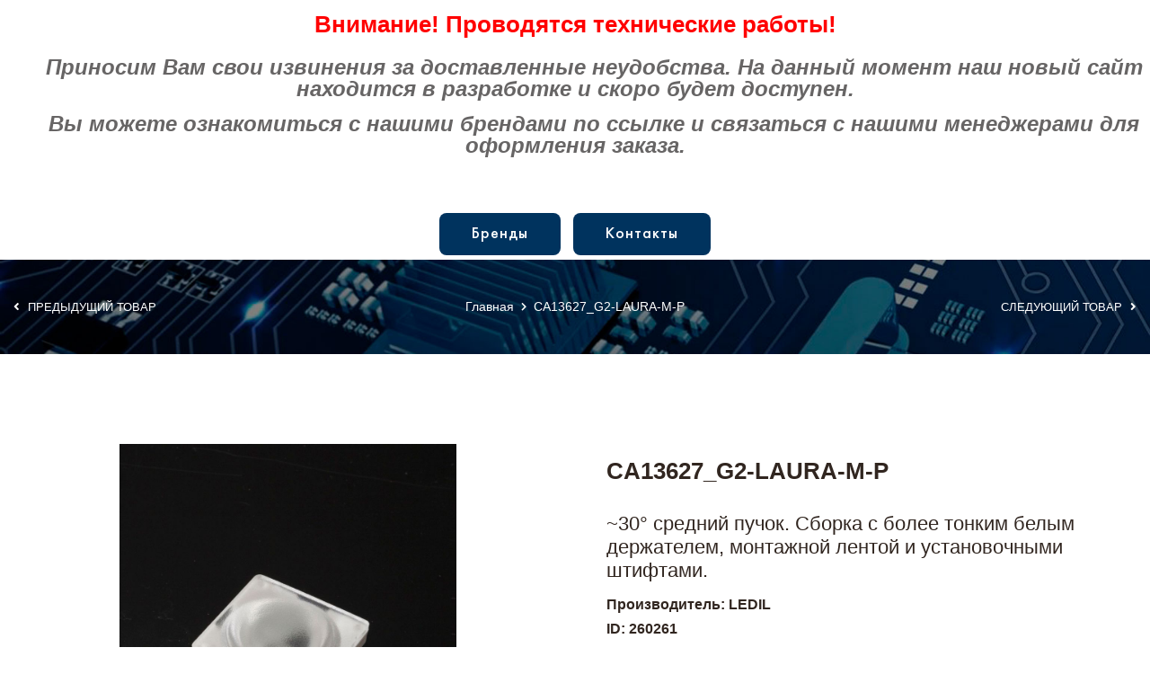

--- FILE ---
content_type: text/html; charset=UTF-8
request_url: https://alider.by/catalog/114206/260261.html
body_size: 24973
content:
<!DOCTYPE HTML>
<html class="no-js">
<head>
<!-- Yandex.Metrika counter -->
<noscript><div><img src="https://mc.yandex.ru/watch/90280732" style="position:absolute; left:-9999px;" alt="" /></div></noscript>
<!-- /Yandex.Metrika counter -->
<!-- Google tag (gtag.js) -->
	    <meta http-equiv="x-ua-compatible" content="ie=edge">
			<meta name="viewport" content="width=device-width, initial-scale=1">
      <title>Купить CA13627_G2-LAURA-M-P . Линзы</title>
      <meta http-equiv="Content-Type" content="text/html; charset=UTF-8" />
<meta name="robots" content="index, follow" />
<meta name="keywords" content="CA13627_G2-LAURA-M-P" />
<meta name="description" content="  в магазине электронных компонентов в Минске. Грамотный подбор в программе. Актуальный каталог и цены прямого поставщика. Доставка." />
<link rel="canonical" href="https://alfalider.by/catalog/114206/260261.html" />
<script type="text/javascript" data-skip-moving="true">(function(w, d, n) {var cl = "bx-core";var ht = d.documentElement;var htc = ht ? ht.className : undefined;if (htc === undefined || htc.indexOf(cl) !== -1){return;}var ua = n.userAgent;if (/(iPad;)|(iPhone;)/i.test(ua)){cl += " bx-ios";}else if (/Windows/i.test(ua)){cl += ' bx-win';}else if (/Macintosh/i.test(ua)){cl += " bx-mac";}else if (/Linux/i.test(ua) && !/Android/i.test(ua)){cl += " bx-linux";}else if (/Android/i.test(ua)){cl += " bx-android";}cl += (/(ipad|iphone|android|mobile|touch)/i.test(ua) ? " bx-touch" : " bx-no-touch");cl += w.devicePixelRatio && w.devicePixelRatio >= 2? " bx-retina": " bx-no-retina";var ieVersion = -1;if (/AppleWebKit/.test(ua)){cl += " bx-chrome";}else if (/Opera/.test(ua)){cl += " bx-opera";}else if (/Firefox/.test(ua)){cl += " bx-firefox";}ht.className = htc ? htc + " " + cl : cl;})(window, document, navigator);</script>


<link href="/bitrix/templates/empty1/css/bootstrap.min.css?1761035834160392" type="text/css"  data-template-style="true"  rel="stylesheet" />
<link href="/bitrix/templates/empty1/css/animate.min.css?176103583468586" type="text/css"  data-template-style="true"  rel="stylesheet" />
<link href="/bitrix/templates/empty1/css/magnific-popup.css?17610358346951" type="text/css"  data-template-style="true"  rel="stylesheet" />
<link href="/bitrix/templates/empty1/css/fontawesome-all.min.css?176103583459290" type="text/css"  data-template-style="true"  rel="stylesheet" />
<link href="/bitrix/templates/empty1/css/jquery.mCustomScrollbar.min.css?176103583442839" type="text/css"  data-template-style="true"  rel="stylesheet" />
<link href="/bitrix/templates/empty1/css/bootstrap-datepicker.min.css?176103583417945" type="text/css"  data-template-style="true"  rel="stylesheet" />
<link href="/bitrix/templates/empty1/css/swiper-bundle.min.css?176103583413682" type="text/css"  data-template-style="true"  rel="stylesheet" />
<link href="/bitrix/templates/empty1/css/jquery-ui.min.css?176103583416239" type="text/css"  data-template-style="true"  rel="stylesheet" />
<link href="/bitrix/templates/empty1/css/nice-select.css?17610358344269" type="text/css"  data-template-style="true"  rel="stylesheet" />
<link href="/bitrix/templates/empty1/css/flaticon.css?17610358342726" type="text/css"  data-template-style="true"  rel="stylesheet" />
<link href="/bitrix/templates/empty1/css/slick.css?17610358341776" type="text/css"  data-template-style="true"  rel="stylesheet" />
<link href="/bitrix/templates/empty1/css/default.css?17610358348723" type="text/css"  data-template-style="true"  rel="stylesheet" />
<link href="/bitrix/templates/empty1/css/style.css?1761035834144143" type="text/css"  data-template-style="true"  rel="stylesheet" />
<link href="/bitrix/templates/empty1/css/responsive.css?176103583429947" type="text/css"  data-template-style="true"  rel="stylesheet" />
<link href="/bitrix/templates/empty1/css/jquery.fancybox.min.css?176103583413735" type="text/css"  data-template-style="true"  rel="stylesheet" />
<link href="/bitrix/templates/empty1/css/datatables.min.css?176103583433250" type="text/css"  data-template-style="true"  rel="stylesheet" />
<link href="/bitrix/templates/empty1/template_styles.css?176104100224196" type="text/css"  data-template-style="true"  rel="stylesheet" />







			<link rel="shortcut icon" type="image/x-icon" href="/bitrix/templates/empty1/img/favicon3.png">

			
</head>
<body>
			<!-- off-canvas-end -->
			<div id="panel">
						</div>
			<div class="text-center">
				<h2 style="font-family: 'Arial', sans-serif;
  font-weight: 600;
  font-size: 26px;
  line-height: 24px;
  color: #f00;
  font-style: normal;">Внимание! Проводятся технические работы!</h2>
				<div class="mt-4">
					<p style="text-align: inherit; font-size: 24px">
					<b><i>&nbsp; &nbsp; &nbsp; Приносим Вам свои извинения за доставленные неудобства. 
							На данный момент наш новый сайт находится в разработке и скоро будет доступен.</i></b></p>
					<p style="text-align: inherit; font-size: 24px">
					<b><i>&nbsp; &nbsp; &nbsp; Вы можете ознакомиться с нашими брендами по ссылке и связаться с нашими менеджерами для оформления заказа.
					</i></b></p>
				</div>
				<a class="btn btn-more fmc text-transform-none g-font-size-18 mt-5" style="margin: 5px" href="/brands/">Бренды</a>                    
				<a class="btn btn-more fmc text-transform-none g-font-size-18 mt-5" style="margin: 5px" href="/contacts/">Контакты</a>
			</div>

<!-- breadcrumb-area -->
<div class="breadcrumb-area breadcrumb-style-two" data-background="/bitrix/templates/empty1/img/alfalider/breadcrumb_bg2.jpg">
    <div class="container">
        <div class="row">

					 
								 <div class="col-lg-3 d-none d-lg-block order-lg-1">
										 <div class="previous-product">
												 <a href="/catalog/114206/260571.html"><i class="fas fa-angle-left"></i> Предыдущий товар</a>
										 </div>
								 </div>

								 <div class="col-lg-3 d-none d-lg-block order-lg-3">
										 <div class="next-product">
												 <a href="/catalog/114206/260262.html">Следующий товар <i class="fas fa-angle-right"></i></a>
										 </div>
								 </div>

					 
								<div class=" col-lg-6 order-lg-2">
										<div class="breadcrumb-content">
												<nav aria-label="breadcrumb">
														<ol class="breadcrumb" itemprop="http://schema.org/breadcrumb" itemscope itemtype="http://schema.org/BreadcrumbList">
			<li class="breadcrumb-item" id="bx_breadcrumb_0" itemprop="itemListElement" itemscope itemtype="http://schema.org/ListItem">
				<a href="/" title="Главная" itemprop="item">
					<span itemprop="name">Главная</span>
				</a>
				<meta itemprop="position" content="1" />
			</li>
			<li class="breadcrumb-item active">
				<span>CA13627_G2-LAURA-M-P</span>
			</li></ol>												</nav>
										</div>
								</div>

        </div>
    </div>
</div>
<!-- breadcrumb-area-end -->

<!-- shop-details-area -->
<section class="shop-details-area pt-100 pb-95">
    <div class="container">


        
<div class="row">
		<div class="col-lg-6 align-items-center justify-content-center">

				<div class="images-class text-center mb-5">
					<div class='d-flex justify-content-center align-items-center'><a href='/upload/iblock/4a1/xxilpf2h17tm5hv4octp6hqkas0jgxhc.jpg' data-fancybox="gallery"><img src="/upload/iblock/4a1/xxilpf2h17tm5hv4octp6hqkas0jgxhc.jpg" alt="CA13627_G2-LAURA-M-P"></a></div>
																				</div>
				<div class='text-center'>* Изображение дано в качестве иллюстрации.</div>
														</div>
		<div class="col-lg-6">
				<div class="shop-details-content">
					  <h2 class="title">CA13627_G2-LAURA-M-P</h2>
						<h3 class="h3">~30° средний пучок. Сборка с более тонким белым держателем, монтажной лентой и установочными штифтами.</h3>
						<h4 class="g-font-size-16">Производитель: LEDIL</h4>
						<h4 class="g-font-size-16">ID: 260261</h4>

						<table class="table table-bordered table-striped products-list mt-3">
							 <thead>
									 <tr>
											<td>Название</td><td>Значение</td>
									 </tr>
							 </thead>
							 <tbody>
								   										   								   										   								   										   								   										   								   										   								   										   								   										   								   										   								   										   								   										   								   										   								   										   								   										   								   										   								   										   								   										   								   										   								   										   								   										   								   										   								   										   								   										   								   										   								   										   								   										   								   										   								   										   								   										   								   										   								   										   								   										   								   										   								   										   								   										   								   										   								   										   								   										   								   										   								   										   								   										   								   										   								   										   								   										   								   										   								   										   								   										   								   										   								   										   								   										   								   										   								   										   								   										   								   										   								   										   								   										   								   										   								   										   								   										   								   										   								   										   								   										   								   										   								   										   								   										   								   										   								   										   								   										   								   										   								   										   								   										   								   										   								   										   								   										   								   										   								   										   								   										   								   										   								   										   								   										   								   										   								   										   								   										   								   										   								   										   								   										   								   										   												<tr>
													<td>Цвет</td>
													<td>
																													белый																										    </td>
															 </tr>
																							   								   										   								   										   								   										   								   										   								   										   								   										   								   										   								   										   								   										   								   										   								   										   								   										   								   										   								   										   								   										   								   										   								   										   								   										   								   										   								   										   								   										   								   										   								   										   								   										   								   										   								   										   								   										   								   										   								   										   								   										   								   										   								   										   								   										   								   										   								   										   								   										   								   										   								   										   								   										   								   										   								   										   								   										   								   										   								   										   								   										   								   										   								   										   								   										   								   										   								   										   								   										   								   										   								   										   								   										   								   										   								   										   								   										   								   										   								   										   								   										   								   										   								   										   								   										   								   										   								   										   								   										   								   										   								   										   								   										   								   										   								   										   								   										   								   										   								   										   								   										   								   										   								   										   								   										   								   										   								   										   								   										   								   										   								   										   								   										   								   										   								   										   								   										   								   										   								   										   								   										   								   										   								   										   								   										   								   										   								   										   								   										   								   										   								   										   								   										   								   										   								   										   								   										   								   										   								   										   								   										   								   										   								   										   								   										   								   										   								   										   								   										   								   										   								   										   								   										   								   										   								   										   								   										   								   										   								   										   								   										   								   										   								   										   								   										   								   										   								   										   								   										   								   										   								   										   								   										   								   										   								   										   								   										   								   										   								   										   								   										   								   										   								   										   								   										   								   										   								   										   								   										   								   										   								   										   								   										   								   										   								   										   								   										   								   										   								   										   								   										   								   										   								   										   								   										   								   										   								   										   								   										   								   										   								   										   								   										   								   										   								   										   								   										   								   										   								   										   								   										   								   										   								   										   								   										   								   										   								   										   								   										   								   										   								   										   								   										   								   										   								   										   								   										   								   										   								   										   								   										   								   										   								   										   								   										   								   										   								   										   								   										   								   										   								   										   								   										   								   										   								   										   								   										   								   										   								   										   								   										   								   										   								   										   								   										   								   										   								   										   								   										   								   										   								   										   								   										   								   										   								   										   								   										   								   										   								   										   								   										   								   										   								   										   								   										   								   										   								   										   								   										   								   										   								   										   								   										   								   										   								   										   								   										   								   										   								   										   								   										   								   										   								   										   								   										   								   										   								   										   								   										   								   										   								   										   								   										   								   										   								   										   								   										   								   										   								   										   								   										   								   										   								   										   								   										   								   										   								   										   								   										   								   										   								   										   								   										   								   										   								   										   								   										   								   										   								   										   								   										   								   										   								   										   								   										   								   										   								   										   								   										   								   										   								   										   								   										   								   										   								   										   								   										   								   										   								   										   								   										   								   										   								   										   								   										   								   										   								   										   								   										   								   										   								   										   								   										   								   										   								   										   								   										   								   										   								   										   								   										   								   										   								   										   								   										   								   										   								   										   								   										   								   										   								   										   								   										   								   										   								   										   								   										   								   										   								   										   								   										   								   										   								   										   								   										   								   										   								   										   								   										   								   										   								   										   								   										   								   										   								   										   								   										   								   										   								   										   								   										   								   										   								   										   								   										   								   										   								   										   								   										   								   										   								   										   								   										   								   										   								   										   								   										   								   										   								   										   								   										   								   										   								   										   								   										   								   										   												<tr>
													<td>Высота</td>
													<td>
																													13.1мм																										    </td>
															 </tr>
																							   								   										   								   										   								   										   								   										   								   										   								   										   								   										   								   										   								   										   								   										   								   										   								   										   								   										   								   										   								   										   								   										   								   										   								   										   								   										   								   										   								   										   								   										   								   										   								   										   								   										   								   										   								   										   								   										   								   										   								   										   								   										   								   										   								   										   								   										   								   										   								   										   								   										   								   										   								   										   								   										   								   										   								   										   								   										   								   										   								   										   								   										   								   										   								   										   								   										   								   										   								   										   								   										   								   										   								   										   								   										   								   										   								   										   								   										   								   										   								   										   								   										   								   										   								   										   								   										   								   										   								   										   								   										   								   										   								   										   								   										   								   										   								   										   								   										   								   										   								   										   								   										   								   										   								   										   								   										   								   										   								   										   								   										   								   										   								   										   								   										   								   										   								   										   								   										   								   										   								   										   								   										   								   										   								   										   								   										   								   										   								   										   								   										   								   										   								   										   								   										   								   										   								   										   								   										   								   										   								   										   								   										   								   										   								   										   								   										   								   										   								   										   								   										   								   										   								   										   								   										   								   										   								   										   								   										   								   										   								   										   								   										   								   										   								   										   								   										   								   										   								   										   								   										   								   										   								   										   								   										   								   										   								   										   								   										   								   										   								   										   								   										   								   										   								   										   								   										   								   										   								   										   								   										   								   										   								   										   								   										   								   										   								   										   								   										   								   										   								   										   								   										   								   										   								   										   								   										   								   										   								   										   								   										   								   										   								   										   								   										   								   										   								   										   								   										   								   										   								   										   								   										   								   										   								   										   								   										   								   										   								   										   								   										   								   										   								   										   								   										   								   										   								   										   								   										   								   										   								   										   								   										   								   										   								   										   								   										   								   										   								   										   								   										   								   										   								   										   								   										   								   										   								   										   								   										   								   										   								   										   								   										   								   										   								   										   								   										   								   										   								   										   								   										   								   										   								   										   								   										   								   										   								   										   								   										   								   										   								   										   								   										   								   										   								   										   								   										   								   										   								   										   								   										   								   										   								   										   								   										   								   										   								   										   								   										   								   										   								   										   								   										   								   										   								   										   								   										   												<tr>
													<td>Размеры</td>
													<td>
																													22 x 22 мм																										    </td>
															 </tr>
																							   								   										   								   										   								   										   								   										   								   										   								   										   								   										   								   										   								   										   								   										   								   										   								   										   								   										   								   										   								   										   								   										   								   										   								   										   								   										   								   										   								   										   								   										   								   										   								   										   								   										   								   										   								   										   								   										   								   										   								   										   								   										   								   										   								   										   								   										   								   										   								   										   								   										   								   										   								   										   								   										   								   										   								   										   								   										   								   										   								   										   								   										   								   										   								   										   								   										   								   										   								   										   								   										   								   										   								   										   								   										   								   										   								   										   								   										   								   										   								   										   								   										   								   										   								   										   								   										   								   										   								   										   								   										   								   										   								   										   								   										   								   										   								   										   								   										   								   										   								   										   								   										   								   										   								   										   								   										   								   										   								   										   								   										   								   										   								   										   								   										   								   										   								   										   								   										   								   										   								   										   								   										   								   										   								   										   								   										   								   										   								   										   								   										   								   										   								   										   								   										   								   										   								   										   								   										   								   										   								   										   								   										   								   										   								   										   								   										   								   										   								   										   								   										   								   										   								   										   								   										   								   										   								   										   								   										   								   										   								   										   								   										   								   										   								   										   								   										   								   										   								   										   								   										   								   										   								   										   								   										   								   										   								   										   								   										   								   										   								   										   								   										   								   										   								   										   								   										   								   										   								   										   								   										   								   										   								   										   								   										   								   										   								   										   								   										   								   										   								   										   								   										   								   										   								   										   								   										   								   										   								   										   								   										   								   										   								   										   								   										   								   										   								   										   								   										   								   										   								   										   								   										   								   										   								   										   								   										   								   										   								   										   								   										   								   										   								   										   								   										   								   										   								   										   								   										   								   										   								   										   								   										   								   										   								   										   								   										   								   										   								   										   								   										   								   										   								   										   								   										   								   										   								   										   								   										   								   										   								   										   								   										   								   										   								   										   								   										   								   										   								   										   								   										   								   										   								   										   								   										   								   										   								   										   								   										   								   										   								   										   								   										   								   										   								   										   								   										   								   										   								   										   								   										   								   										   								   										   								   										   								   										   								   										   								   										   								   										   								   										   								   										   								   										   								   										   								   										   								   										   								   										   								   										   								   										   								   										   								   										   								   										   								   										   								   										   								   										   								   										   								   										   								   										   								   										   								   										   								   										   								   										   								   										   								   										   								   										   								   										   								   										   								   										   								   										   												<tr>
													<td>Угол</td>
													<td>
																													30°																										    </td>
															 </tr>
																							   								   										   								   										   								   										   								   										   								   										   								   										   								   										   								   										   								   										   								   										   								   										   								   										   								   										   								   										   								   										   								   										   								   										   								   										   								   										   								   										   								   										   								   										   								   										   								   										   								   										   								   										   								   										   								   										   								   										   								   										   								   										   								   										   								   										   								   										   								   										   								   										   								   										   								   										   								   										   								   										   								   										   								   										   								   										   								   										   								   										   								   										   								   										   								   										   								   										   								   										   								   										   								   										   								   										   								   										   								   										   								   										   								   										   								   										   								   										   								   										   								   										   								   										   								   										   								   										   								   										   								   										   								   										   								   										   								   										   								   										   								   										   								   										   								   										   								   										   								   										   								   										   								   										   								   										   								   										   								   										   								   										   								   										   								   										   								   										   								   										   								   										   								   										   								   										   								   										   								   										   								   										   								   										   								   										   								   										   								   										   								   										   								   										   								   										   								   										   								   										   								   										   								   										   								   										   								   										   								   										   								   										   								   										   								   										   								   										   								   										   								   										   								   										   								   										   								   										   								   										   								   										   								   										   								   										   								   										   								   										   								   										   								   										   								   										   								   										   								   										   								   										   								   										   								   										   								   										   								   										   								   										   								   										   								   										   								   										   								   										   								   										   								   										   								   										   								   										   								   										   								   										   								   										   								   										   								   										   								   										   								   										   								   										   								   										   								   										   								   										   								   										   								   										   								   										   								   										   								   										   								   										   								   										   								   										   								   										   								   										   								   										   								   										   								   										   								   										   								   										   								   										   								   										   								   										   								   										   								   										   								   										   								   										   								   										   								   										   								   										   								   										   								   										   								   										   								   										   								   										   								   										   								   										   								   										   								   										   								   										   								   										   								   										   								   										   								   										   								   										   								   										   								   										   								   										   								   										   								   										   								   										   								   										   								   										   								   										   								   										   								   										   								   										   								   										   								   										   								   										   								   										   								   										   								   										   								   										   								   										   								   										   								   										   								   										   								   										   								   										   								   										   								   										   								   										   								   										   								   										   								   										   								   										   								   										   								   										   								   										   								   										   								   										   								   										   								   										   								   										   								   										   								   										   								   										   								   										   								   										   								   										   								   										   								   										   								   										   								   										   								   										   								   										   								   										   								   										   								   										   								   										   								   										   								   										   								   										   								   										   								   										   								   										   								   										   								   										   								   										   								   										   								   										   								   										   								   										   								   										   								   										   								   										   								   										   								   										   								   										   								   										   								   										   								   										   								   										   								   										   								   										   								   										   								   										   								   										   								   										   								   										   								   										   								   										   								   										   								   										   								   										   								   										   								   										   								   										   								   										   								   										   								   										   								   										   								   										   								   										   								   										   								   										   								   										   								   										   								   										   								   										   								   										   								   										   								   										   								   										   								   										   								   										   								   										   								   										   								   										   								   										   								   										   								   										   								   										   								   										   								   										   								   										   								   										   								   										   								   										   								   										   								   										   								   										   								   										   								   										   								   										   								   										   								   										   								   										   								   										   								   										   								   										   								   										   								   										   								   										   								   										   								   										   								   										   								   										   								   										   								   										   								   										   								   										   								   										   								   										   								   										   								   										   								   										   								   										   								   										   								   										   								   										   								   										   								   										   								   										   								   										   								   										   								   										   								   										   								   										   								   										   								   										   								   										   								   										   								   										   								   										   								   										   								   										   								   										   								   										   								   										   								   										   								   										   								   										   								   										   								   										   								   										   								   										   								   										   								   										   								   										   								   										   								   										   								   										   								   										   								   										   								   										   								   										   								   										   								   										   								   										   								   										   								   										   								   										   								   										   								   										   								   										   								   										   								   										   								   										   								   										   								   										   								   										   								   										   								   										   								   										   								   										   								   										   								   										   								   										   								   										   								   										   								   										   								   										   								   										   								   										   								   										   								   										   								   										   								   										   								   										   								   										   								   										   								   										   								   										   								   										   								   										   								   										   								   										   								   										   								   										   								   										   								   										   								   										   								   										   								   										   								   										   								   										   								   										   								   										   								   										   								   										   								   										   								   										   								   										   								   										   								   										   								   										   								   										   								   										   								   										   								   										   								   										   								   										   								   										   								   										   								   										   								   										   								   										   								   										   								   										   								   										   								   										   								   										   								   										   								   										   								   										   								   										   								   										   								   										   								   										   								   										   								   										   								   										   								   										   								   										   								   										   								   										   								   										   								   										   								   										   								   										   								   										   								   										   								   										   								   										   								   										   								   										   								   										   								   										   								   										   								   										   								   										   								   										   								   										   								   										   								   										   								   										   								   										   								   										   								   										   								   										   								   										   								   										   								   										   								   										   								   										   								   										   								   										   								   										   								   										   								   										   								   										   								   										   								   										   								   										   								   										   								   										   								   										   								   										   								   										   								   										   								   										   								   										   												<tr>
													<td>Количество рассеивателей</td>
													<td>
																													1																										    </td>
															 </tr>
																							   								   										   								   										   								   										   								   										   								   										   								   										   								   										   								   										   								   										   								   										   								   										   								   										   								   										   								   										   								   										   								   										   								   										   								   										   								   										   								   										   								   										   								   										   								   										   								   										   								   										   								   										   								   										   								   										   								   										   								   										   								   										   								   										   								   										   								   										   												<tr>
													<td>Минимальное количество для заказа</td>
													<td>
																													360 шт																										    </td>
															 </tr>
																							   								   										   												<tr>
													<td>Размер минимального заказа</td>
													<td>
																													480 x 280 x 50 мм																										    </td>
															 </tr>
																							   								   										   												<tr>
													<td>Минимальное количество в упаковке</td>
													<td>
																													180 шт																										    </td>
															 </tr>
																							   								   										   												<tr>
													<td>Вес минимального заказа</td>
													<td>
																													2.0 кг																										    </td>
															 </tr>
																							   								   										   												<tr>
													<td>Соответствует RoHS и REACH</td>
													<td>
																													Да																										    </td>
															 </tr>
																				 </tbody>
						</table>

				</div>
		</div>
</div>
<div class="row">
		<div class="col-12">
				<div class="product-desc-wrap">
						<ul class="nav nav-tabs" role="tablist">
							  								<li class="nav-item" role="presentation">
										<a class="nav-link active" id="props-tab" data-toggle="tab" href="#props" role="tab" aria-controls="props"
												aria-selected="false">Характеристики</a>
								</li>
																		<li class="nav-item" role="presentation">
												<a class="nav-link" id="pdf-tab" data-toggle="tab" href="#pdf" role="tab" aria-controls="pdf"
														aria-selected="false">Документы</a>
										</li>
														</ul>
						<div class="tab-content">
						
							  								<div class="tab-pane fade show active" id="props" role="tabpanel" aria-labelledby="props-tab">
                      <div class="column2">
																											    														    															
																	<div><b>Артикул</b>: CA13627_G2-LAURA-M-P</div>

																																										    														    															
																	<div><b>id</b>: 260261</div>

																																										    														    															
																	<div><b>Производитель</b>: LEDIL</div>

																																										    														    																																										    														    																																										    														    																																										    														    																																										    														    																																										    														    																																										    														    																																										    														    																																										    														    																																										    														    																																										    														    																																										    														    																																										    														    																																										    														    																																										    														    																																										    														    																																										    														    																																										    														    																																										    														    																																										    														    																																										    														    																																										    														    																																										    														    																																										    														    																																										    														    																																										    														    																																										    														    																																										    														    																																										    														    																																										    														    																																										    														    																																										    														    																																										    														    																																										    														    																																										    														    																																										    														    																																										    														    																																										    														    																																										    														    																																										    														    																																										    														    																																										    														    																																										    														    																																										    														    																																										    														    																																										    														    																																										    														    																																										    														    																																										    														    																																										    														    																																										    														    																																										    														    																																										    														    																																										    														    																																										    														    																																										    														    																																										    														    																																										    														    																																										    														    																																										    														    																																										    														    																																										    														    																																										    														    																																										    														    																																										    														    																																										    														    																																										    														    																																										    														    																																										    														    																																										    														    																																										    														    																																										    														    																																										    														    																																										    														    																																										    														    																																										    														    																																										    														    																																										    														    																																										    														    																																										    														    																																										    														    																																										    														    																																										    														    															
																	<div><b>Цвет</b>: белый</div>

																																										    														    																																										    														    																																										    														    																																										    														    																																										    														    																																										    														    																																										    														    																																										    														    																																										    														    																																										    														    																																										    														    																																										    														    																																										    														    																																										    														    																																										    														    																																										    														    																																										    														    																																										    														    																																										    														    																																										    														    																																										    														    																																										    														    																																										    														    																																										    														    																																										    														    																																										    														    																																										    														    																																										    														    																																										    														    																																										    														    																																										    														    																																										    														    																																										    														    																																										    														    																																										    														    																																										    														    																																										    														    																																										    														    																																										    														    																																										    														    																																										    														    																																										    														    																																										    														    																																										    														    																																										    														    																																										    														    																																										    														    																																										    														    																																										    														    																																										    														    																																										    														    																																										    														    																																										    														    																																										    														    																																										    														    																																										    														    																																										    														    																																										    														    																																										    														    																																										    														    																																										    														    																																										    														    																																										    														    																																										    														    																																										    														    														    																																										    														    																																										    														    																																										    														    																																										    														    																																										    														    																																										    														    																																										    														    																																										    														    																																										    														    																																										    														    																																										    														    																																										    														    																																										    														    																																										    														    																																										    														    																																										    														    																																										    														    																																										    														    																																										    														    																																										    														    																																										    														    																																										    														    																																										    														    																																										    														    																																										    														    																																										    														    																																										    														    																																										    														    																																										    														    																																										    														    																																										    														    																																										    														    																																										    														    																																										    														    																																										    														    																																										    														    																																										    														    																																										    														    																																										    														    																																										    														    																																										    														    																																										    														    																																										    														    																																										    														    																																										    														    																																										    														    																																										    														    																																										    														    																																										    														    																																										    														    																																										    														    																																										    														    																																										    														    																																										    														    																																										    														    																																										    														    																																										    														    																																										    														    																																										    														    																																										    														    																																										    														    																																										    														    																																										    														    																																										    														    																																										    														    																																										    														    																																										    														    																																										    														    																																										    														    																																										    														    																																										    														    																																										    														    																																										    														    																																										    														    																																										    														    																																										    														    																																										    														    																																										    														    																																										    														    																																										    														    																																										    														    																																										    														    																																										    														    																																										    														    																																										    														    																																										    														    																																										    														    																																										    														    																																										    														    																																										    														    																																										    														    																																										    														    																																										    														    																																										    														    																																										    														    																																										    														    																																										    														    																																										    														    																																										    														    																																										    														    																																										    														    																																										    														    																																										    														    																																										    														    																																										    														    																																										    														    																																										    														    																																										    														    																																										    														    																																										    														    																																										    														    																																										    														    																																										    														    																																										    														    																																										    														    																																										    														    																																										    														    																																										    														    																																										    														    																																										    														    																																										    														    																																										    														    																																										    														    																																										    														    																																										    														    																																										    														    																																										    														    																																										    														    																																										    														    																																										    														    																																										    														    																																										    														    																																										    														    																																										    														    																																										    														    																																										    														    																																										    														    																																										    														    																																										    														    																																										    														    																																										    														    																																										    														    																																										    														    																																										    														    																																										    														    																																										    														    																																										    														    																																										    														    																																										    														    																																										    														    																																										    														    																																										    														    																																										    														    																																										    														    																																										    														    																																										    														    																																										    														    																																										    														    																																										    														    																																										    														    																																										    														    																																										    														    																																										    														    																																										    														    																																										    														    																																										    														    																																										    														    																																										    														    																																										    														    																																										    														    																																										    														    																																										    														    																																										    														    																																										    														    																																										    														    																																										    														    																																										    														    																																										    														    																																										    														    																																										    														    																																										    														    																																										    														    																																										    														    																																										    														    																																										    														    																																										    														    																																										    														    																																										    														    																																										    														    																																										    														    																																										    														    																																										    														    																																										    														    																																										    														    																																										    														    																																										    														    																																										    														    																																										    														    																																										    														    																																										    														    																																										    														    																																										    														    																																										    														    																																										    														    																																										    														    																																										    														    																																										    														    																																										    														    																																										    														    																																										    														    																																										    														    																																										    														    																																										    														    																																										    														    																																										    														    																																										    														    																																										    														    																																										    														    																																										    														    																																										    														    																																										    														    																																										    														    																																										    														    																																										    														    																																										    														    																																										    														    																																										    														    																																										    														    																																										    														    																																										    														    																																										    														    																																										    														    																																										    														    																																										    														    																																										    														    																																										    														    																																										    														    																																										    														    																																										    														    																																										    														    																																										    														    																																										    														    																																										    														    																																										    														    																																										    														    																																										    														    																																										    														    																																										    														    																																										    														    																																										    														    																																										    														    																																										    														    																																										    														    																																										    														    																																										    														    																																										    														    																																										    														    																																										    														    																																										    														    																																										    														    																																										    														    																																										    														    																																										    														    																																										    														    																																										    														    																																										    														    																																										    														    																																										    														    															
																	<div><b>Высота</b>: 13.1мм</div>

																																										    														    																																										    														    																																										    														    																																										    														    																																										    														    																																										    														    																																										    														    																																										    														    																																										    														    																																										    														    																																										    														    																																										    														    																																										    														    																																										    														    																																										    														    																																										    														    																																										    														    																																										    														    																																										    														    																																										    														    																																										    														    																																										    														    																																										    														    																																										    														    																																										    														    																																										    														    																																										    														    																																										    														    																																										    														    																																										    														    																																										    														    																																										    														    																																										    														    																																										    														    																																										    														    																																										    														    																																										    														    																																										    														    																																										    														    																																										    														    																																										    														    																																										    														    																																										    														    																																										    														    																																										    														    																																										    														    																																										    														    																																										    														    																																										    														    																																										    														    																																										    														    																																										    														    																																										    														    																																										    														    																																										    														    																																										    														    																																										    														    																																										    														    																																										    														    																																										    														    																																										    														    																																										    														    																																										    														    																																										    														    																																										    														    																																										    														    																																										    														    																																										    														    																																										    														    																																										    														    																																										    														    																																										    														    																																										    														    																																										    														    																																										    														    																																										    														    																																										    														    																																										    														    																																										    														    																																										    														    																																										    														    																																										    														    																																										    														    																																										    														    																																										    														    																																										    														    																																										    														    																																										    														    																																										    														    																																										    														    																																										    														    																																										    														    																																										    														    																																										    														    																																										    														    																																										    														    																																										    														    																																										    														    																																										    														    																																										    														    																																										    														    																																										    														    																																										    														    																																										    														    																																										    														    																																										    														    																																										    														    																																										    														    																																										    														    																																										    														    																																										    														    																																										    														    																																										    														    																																										    														    																																										    														    																																										    														    																																										    														    																																										    														    																																										    														    																																										    														    																																										    														    																																										    														    																																										    														    																																										    														    																																										    														    																																										    														    																																										    														    																																										    														    																																										    														    																																										    														    																																										    														    																																										    														    																																										    														    																																										    														    																																										    														    																																										    														    																																										    														    																																										    														    																																										    														    																																										    														    																																										    														    																																										    														    																																										    														    																																										    														    																																										    														    																																										    														    																																										    														    																																										    														    																																										    														    																																										    														    																																										    														    																																										    														    																																										    														    																																										    														    																																										    														    																																										    														    																																										    														    																																										    														    																																										    														    																																										    														    																																										    														    																																										    														    																																										    														    																																										    														    																																										    														    																																										    														    																																										    														    																																										    														    																																										    														    																																										    														    																																										    														    																																										    														    																																										    														    																																										    														    																																										    														    																																										    														    																																										    														    																																										    														    																																										    														    																																										    														    																																										    														    																																										    														    																																										    														    																																										    														    																																										    														    																																										    														    																																										    														    																																										    														    																																										    														    																																										    														    																																										    														    																																										    														    																																										    														    																																										    														    																																										    														    																																										    														    																																										    														    																																										    														    																																										    														    																																										    														    																																										    														    																																										    														    																																										    														    																																										    														    																																										    														    																																										    														    																																										    														    																																										    														    																																										    														    																																										    														    																																										    														    																																										    														    																																										    														    																																										    														    																																										    														    																																										    														    																																										    														    																																										    														    																																										    														    																																										    														    																																										    														    																																										    														    																																										    														    																																										    														    																																										    														    																																										    														    																																										    														    																																										    														    																																										    														    															
																	<div><b>Размеры</b>: 22 x 22 мм</div>

																																										    														    																																										    														    																																										    														    																																										    														    																																										    														    																																										    														    																																										    														    																																										    														    																																										    														    																																										    														    																																										    														    																																										    														    																																										    														    																																										    														    																																										    														    																																										    														    																																										    														    																																										    														    																																										    														    																																										    														    																																										    														    																																										    														    																																										    														    																																										    														    																																										    														    																																										    														    																																										    														    																																										    														    																																										    														    																																										    														    																																										    														    																																										    														    																																										    														    																																										    														    																																										    														    																																										    														    																																										    														    																																										    														    																																										    														    																																										    														    																																										    														    																																										    														    																																										    														    																																										    														    																																										    														    																																										    														    																																										    														    																																										    														    																																										    														    																																										    														    																																										    														    																																										    														    																																										    														    																																										    														    																																										    														    																																										    														    																																										    														    																																										    														    																																										    														    																																										    														    																																										    														    																																										    														    																																										    														    																																										    														    																																										    														    																																										    														    																																										    														    																																										    														    																																										    														    																																										    														    																																										    														    																																										    														    																																										    														    																																										    														    																																										    														    																																										    														    																																										    														    																																										    														    																																										    														    																																										    														    																																										    														    																																										    														    																																										    														    																																										    														    																																										    														    																																										    														    																																										    														    																																										    														    																																										    														    																																										    														    																																										    														    																																										    														    																																										    														    																																										    														    																																										    														    																																										    														    																																										    														    																																										    														    																																										    														    																																										    														    																																										    														    																																										    														    																																										    														    																																										    														    																																										    														    																																										    														    																																										    														    																																										    														    																																										    														    																																										    														    																																										    														    																																										    														    																																										    														    																																										    														    																																										    														    																																										    														    																																										    														    																																										    														    																																										    														    																																										    														    																																										    														    																																										    														    																																										    														    																																										    														    																																										    														    																																										    														    																																										    														    																																										    														    																																										    														    																																										    														    																																										    														    																																										    														    																																										    														    																																										    														    																																										    														    																																										    														    																																										    														    																																										    														    																																										    														    																																										    														    																																										    														    																																										    														    																																										    														    																																										    														    																																										    														    																																										    														    																																										    														    																																										    														    																																										    														    																																										    														    																																										    														    																																										    														    																																										    														    																																										    														    																																										    														    																																										    														    																																										    														    																																										    														    																																										    														    																																										    														    																																										    														    																																										    														    																																										    														    																																										    														    																																										    														    																																										    														    																																										    														    																																										    														    																																										    														    																																										    														    																																										    														    																																										    														    																																										    														    																																										    														    																																										    														    																																										    														    																																										    														    																																										    														    																																										    														    																																										    														    																																										    														    																																										    														    																																										    														    																																										    														    																																										    														    																																										    														    																																										    														    																																										    														    																																										    														    																																										    														    																																										    														    																																										    														    																																										    														    																																										    														    																																										    														    																																										    														    																																										    														    																																										    														    																																										    														    																																										    														    																																										    														    																																										    														    																																										    														    																																										    														    																																										    														    																																										    														    																																										    														    																																										    														    																																										    														    																																										    														    																																										    														    																																										    														    																																										    														    																																										    														    																																										    														    																																										    														    																																										    														    																																										    														    																																										    														    																																										    														    																																										    														    																																										    														    																																										    														    																																										    														    																																										    														    																																										    														    																																										    														    																																										    														    																																										    														    																																										    														    																																										    														    																																										    														    																																										    														    																																										    														    																																										    														    																																										    														    																																										    														    																																										    														    																																										    														    																																										    														    																																										    														    																																										    														    																																										    														    																																										    														    																																										    														    																																										    														    																																										    														    																																										    														    																																										    														    																																										    														    																																										    														    																																										    														    																																										    														    															
																	<div><b>Угол</b>: 30°</div>

																																										    														    																																										    														    																																										    														    																																										    														    																																										    														    																																										    														    																																										    														    																																										    														    																																										    														    																																										    														    																																										    														    																																										    														    																																										    														    																																										    														    																																										    														    																																										    														    																																										    														    																																										    														    																																										    														    																																										    														    																																										    														    																																										    														    																																										    														    																																										    														    																																										    														    																																										    														    																																										    														    																																										    														    																																										    														    																																										    														    																																										    														    																																										    														    																																										    														    																																										    														    																																										    														    																																										    														    																																										    														    																																										    														    																																										    														    																																										    														    																																										    														    																																										    														    																																										    														    																																										    														    																																										    														    																																										    														    																																										    														    																																										    														    																																										    														    																																										    														    																																										    														    																																										    														    																																										    														    																																										    														    																																										    														    																																										    														    																																										    														    																																										    														    																																										    														    																																										    														    																																										    														    																																										    														    																																										    														    																																										    														    																																										    														    																																										    														    																																										    														    																																										    														    																																										    														    																																										    														    																																										    														    																																										    														    																																										    														    																																										    														    																																										    														    																																										    														    																																										    														    																																										    														    																																										    														    																																										    														    																																										    														    																																										    														    																																										    														    																																										    														    																																										    														    																																										    														    																																										    														    																																										    														    																																										    														    																																										    														    																																										    														    																																										    														    																																										    														    																																										    														    																																										    														    																																										    														    																																										    														    																																										    														    																																										    														    																																										    														    																																										    														    																																										    														    																																										    														    																																										    														    																																										    														    																																										    														    																																										    														    																																										    														    																																										    														    																																										    														    																																										    														    																																										    														    																																										    														    																																										    														    																																										    														    																																										    														    																																										    														    																																										    														    																																										    														    																																										    														    																																										    														    																																										    														    																																										    														    																																										    														    																																										    														    																																										    														    																																										    														    																																										    														    																																										    														    																																										    														    																																										    														    																																										    														    																																										    														    																																										    														    																																										    														    																																										    														    																																										    														    																																										    														    																																										    														    																																										    														    																																										    														    																																										    														    																																										    														    																																										    														    																																										    														    																																										    														    																																										    														    																																										    														    																																										    														    																																										    														    																																										    														    																																										    														    																																										    														    																																										    														    																																										    														    																																										    														    																																										    														    																																										    														    																																										    														    																																										    														    																																										    														    																																										    														    																																										    														    																																										    														    																																										    														    																																										    														    																																										    														    																																										    														    																																										    														    																																										    														    																																										    														    																																										    														    																																										    														    																																										    														    																																										    														    																																										    														    																																										    														    																																										    														    																																										    														    																																										    														    																																										    														    																																										    														    																																										    														    																																										    														    																																										    														    																																										    														    																																										    														    																																										    														    																																										    														    																																										    														    																																										    														    																																										    														    																																										    														    																																										    														    																																										    														    																																										    														    																																										    														    																																										    														    																																										    														    																																										    														    																																										    														    																																										    														    																																										    														    																																										    														    																																										    														    																																										    														    																																										    														    																																										    														    																																										    														    																																										    														    																																										    														    																																										    														    																																										    														    																																										    														    																																										    														    																																										    														    																																										    														    																																										    														    																																										    														    																																										    														    																																										    														    																																										    														    																																										    														    																																										    														    																																										    														    																																										    														    																																										    														    																																										    														    																																										    														    																																										    														    																																										    														    																																										    														    																																										    														    																																										    														    																																										    														    																																										    														    																																										    														    																																										    														    																																										    														    																																										    														    																																										    														    																																										    														    																																										    														    																																										    														    																																										    														    																																										    														    																																										    														    																																										    														    																																										    														    																																										    														    																																										    														    																																										    														    																																										    														    																																										    														    																																										    														    																																										    														    																																										    														    																																										    														    																																										    														    																																										    														    																																										    														    																																										    														    																																										    														    																																										    														    																																										    														    																																										    														    																																										    														    																																										    														    																																										    														    																																										    														    																																										    														    																																										    														    																																										    														    																																										    														    																																										    														    																																										    														    																																										    														    																																										    														    																																										    														    																																										    														    																																										    														    																																										    														    																																										    														    																																										    														    																																										    														    																																										    														    																																										    														    																																										    														    																																										    														    																																										    														    																																										    														    																																										    														    																																										    														    																																										    														    																																										    														    																																										    														    																																										    														    																																										    														    																																										    														    																																										    														    																																										    														    																																										    														    																																										    														    																																										    														    																																										    														    																																										    														    																																										    														    																																										    														    																																										    														    																																										    														    																																										    														    																																										    														    																																										    														    																																										    														    																																										    														    																																										    														    																																										    														    																																										    														    																																										    														    																																										    														    																																										    														    																																										    														    																																										    														    																																										    														    																																										    														    																																										    														    																																										    														    																																										    														    																																										    														    																																										    														    																																										    														    																																										    														    																																										    														    																																										    														    																																										    														    																																										    														    																																										    														    																																										    														    																																										    														    																																										    														    																																										    														    																																										    														    																																										    														    																																										    														    																																										    														    																																										    														    																																										    														    																																										    														    																																										    														    																																										    														    																																										    														    																																										    														    																																										    														    																																										    														    																																										    														    																																										    														    																																										    														    																																										    														    																																										    														    																																										    														    																																										    														    																																										    														    																																										    														    																																										    														    																																										    														    																																										    														    																																										    														    																																										    														    																																										    														    																																										    														    																																										    														    																																										    														    																																										    														    																																										    														    																																										    														    																																										    														    																																										    														    																																										    														    																																										    														    																																										    														    																																										    														    																																										    														    																																										    														    																																										    														    																																										    														    																																										    														    																																										    														    																																										    														    																																										    														    																																										    														    																																										    														    																																										    														    																																										    														    																																										    														    																																										    														    																																										    														    																																										    														    																																										    														    																																										    														    																																										    														    																																										    														    																																										    														    																																										    														    																																										    														    																																										    														    																																										    														    																																										    														    																																										    														    																																										    														    																																										    														    																																										    														    																																										    														    																																										    														    																																										    														    																																										    														    																																										    														    																																										    														    																																										    														    																																										    														    																																										    														    																																										    														    																																										    														    																																										    														    																																										    														    																																										    														    																																										    														    																																										    														    																																										    														    																																										    														    																																										    														    																																										    														    																																										    														    																																										    														    																																										    														    																																										    														    																																										    														    																																										    														    																																										    														    																																										    														    																																										    														    																																										    														    																																										    														    																																										    														    																																										    														    																																										    														    																																										    														    																																										    														    																																										    														    																																										    														    																																										    														    																																										    														    																																										    														    																																										    														    																																										    														    																																										    														    																																										    														    																																										    														    																																										    														    																																										    														    																																										    														    																																										    														    																																										    														    																																										    														    																																										    														    																																										    														    																																										    														    																																										    														    																																										    														    																																										    														    																																										    														    																																										    														    																																										    														    																																										    														    																																										    														    																																										    														    																																										    														    																																										    														    																																										    														    																																										    														    																																										    														    																																										    														    																																										    														    																																										    														    																																										    														    																																										    														    																																										    														    																																										    														    																																										    														    																																										    														    																																										    														    																																										    														    																																										    														    																																										    														    																																										    														    																																										    														    																																										    														    																																										    														    																																										    														    																																										    														    																																										    														    																																										    														    																																										    														    																																										    														    																																										    														    																																										    														    																																										    														    																																										    														    																																										    														    																																										    														    																																										    														    																																										    														    																																										    														    																																										    														    																																										    														    																																										    														    																																										    														    																																										    														    																																										    														    																																										    														    															
																	<div><b>Количество рассеивателей</b>: 1</div>

																																										    														    																																										    														    																																										    														    																																										    														    																																										    														    																																										    														    																																										    														    																																										    														    																																										    														    																																										    														    																																										    														    																																										    														    																																										    														    																																										    														    																																										    														    																																										    														    																																										    														    																																										    														    																																										    														    																																										    														    																																										    														    																																										    														    																																										    														    																																										    														    																																										    														    																																										    														    																																										    														    																																										    														    																																										    														    																																										    														    																																										    														    																																										    														    																																										    														    																																										    														    															
																	<div><b>Минимальное количество для заказа</b>: 360 шт</div>

																																										    														    															
																	<div><b>Размер минимального заказа</b>: 480 x 280 x 50 мм</div>

																																										    														    															
																	<div><b>Минимальное количество в упаковке</b>: 180 шт</div>

																																										    														    															
																	<div><b>Вес минимального заказа</b>: 2.0 кг</div>

																																										    														    															
																	<div><b>Соответствует RoHS и REACH</b>: Да</div>

																																										    														    																																										    														    																																										    														    															
																	<div><b>Крепление</b>: tape, pin</div>

																																										    														    															
																	<div><b>Вес коробки</b>: 6.2 кг</div>

																																										    														    															
																	<div><b>Материал держателя</b>: PC</div>

																																										    														    															
																	<div><b>Внимание!</b>: Воздействие веществ, вызывающих рак и нарушение репродуктивной функции</div>

																																										    														    															
																	<div><b>Материал линзы</b>: PMMA</div>

																																										    														    															
																	<div><b>Материал ленты</b>: PU tape</div>

																																										    														    																																										    														    																																										    														    																																										    														    																																										    														    																																										    														    																																										    														    																																										    														    																																										    														    																																										    														    																																										    														    																																										    														    																																										    														    																																										    														    																																										    														    																																										    														    																																										    														    																																										    														    																																										    														    																																										    														    																																										    														    																																										    														    																																										    														    																																										    														    																																										    														    																																										    														    																																										    														    																																										    														    																																										    														    																																										    														    																																										    														    																																										    														    																																										    														    																																										    														    																																										    														    																																										    														    																																										    														    																																										    														    																																										    														    																																										    														    																																										    														    																																										    														    																																										    														    																																										    														    																																										    														    																																										    														    																																										    														    																																										    														    																																										    														    																																										    														    																																										    														    																																										    														    																																										    														    																																										    														    																																										    														    																																										    														    																																										    														    																																										    														    																																										    														    																																										    														    																																										    														    																																										    														    																																										    														    																																										    														    																																										    														    																																										    														    																																										    														    																																										    														    																																										    														    																																										    														    																																										    														    																																										    														    																																										    														    																																										    														    																																										    														    																																										    														    																																										    														    																																										    														    																																										    														    																																										    														    																																										    														    																																										    														    																																										    														    																																										    														    																																										    														    																																										    														    																																										    														    																																										    														    																																										    														    																																										    														    																																										    														    																																										    														    																																										    														    																																										    														    																																										    														    																																										    														    																																										    														    																																										    														    																																										    														    																																										    														    																																										    														    																																										    														    																																										    														    																																										    														    																																										    														    																																										    														    																																										    														    																																										    														    																																										    														    																																										    														    																																										    														    																																										    														    																																										    														    																																										    														    																																										    														    																																										    														    																																										    														    																																										    														    																																										    														    																																										    														    																																										    														    																																										    														    																																										    														    																																										    														    																																										    														    																																										    														    																																										    														    																																										    														    																																										    														    																																										    														    																																										    														    																																										    														    																																										    														    																																										    														    																																										    														    																																										    														    																																										    														    																																										    														    																																										    														    																																										    														    																																										    														    																																										    														    																																										    														    																																										    														    																																										    														    																																										    														    																																										    														    																																										    														    																																										    														    																																										    														    																																										    														    																																										    														    																																										    														    																																										    														    																																										    														    																																										    														    																																										    														    																																										    														    																																										    														    																																										    														    																																										    														    																																										    														    																																										    														    																																										    														    																																										    														    																																										    														    																																										    														    																																										    														    																																										    														    																																										    														    																																										    														    																																										    														    																																										    														    																																										    														    																																										    														    																																										    														    																																										    														    																																										    														    																																										    														    																																										    														    																																										    														    																																										    														    																																										    														    																																										    														    																																										    														    																																										    														    																																										    														    																																										    														    																																										    														    																																										    														    																																										    														    																																										    														    																																										    														    																																										    														    																																										    														    																																										    														    																																										    														    																																										    														    																																										    														    																																										    														    																																										    														    																																										    														    																																										    														    																																										    														    																																										    														    																																										    														    																																										    														    																																										    														    																																										    														    																																										    														    																																										    														    																																										    														    																																										    														    																																										    														    																																										    														    																																										    														    																																										    														    																																										    														    																																										    														    																																										    														    																																										    														    																																										    														    																																										    														    																																										    														    																																										    														    																																										    														    																																										    														    																																										    														    																																										    														    																																										    														    																																										    														    																																										    														    																																										    														    																																										    														    																																										    														    																																										    														    																																										    														    																																										    														    																																										    														    																																										    														    																																										    														    																																										    														    																																										    														    																																										    														    																																										    														    																																										    														    																																										    														    																																										    														    																																										    														    																																										    														    																																										    														    																																										    														    																																										    														    																																										    														    																																										    														    																																										    														    																																										    														    																																										    														    																																										    														    																																										    														    																																										    														    																																										    														    																																										    														    																																										    														    																																										    														    																																										    														    																																										    														    																																										    														    																																										    														    																																										    														    																																										    														    																																										    														    																																										    														    																																										    														    																																										    														    																																										    														    																																										    														    																																										    														    																																										    														    																																										    														    																																										    														    																																										    														    																																										    														    																																										    														    																																										    														    																																										    														    																																										    														    																																										    														    																																										    														    																																										    														    																																										    														    																																										    														    																																										    														    																																										    														    																																										    														    																																										    														    																																										    														    																																										    														    																																										    														    																																										    														    																																										    														    																																										    														    																																										    														    																																										    														    																																										    														    																																										    														    																																										    														    																																										    														    																																										    														    																																										    														    																																										    														    																																										    														    																																										    														    																																										    														    																																										    														    																																										    														    																																										    														    																																										    														    																																										    														    																																										    														    																																										    														    																																										    														    																																										    														    																																										    														    																																										    														    																																										    														    																																										    														    																																										    														    																																										    														    																																										    														    																																										    														    																																										    														    																																										    														    																																										    														    																																										    														    																																										    														    																																										    														    																																										    														    																																										    														    																																										    														    																																										    														    																																										    														    																																										    														    																																										    														    																																										    														    																																										    														    																																										    														    																																										    														    																																										    														    																																										    														    																																										    														    																																										    														    																																										    														    																																										    														    																																										    														    																																										    														    																																										    														    																																										    														    																																										    														    																																										    														    																																										    														    																																										    														    																																										    														    																																										    														    																																										    														    																																										    														    																																										    														    																																										    														    																																										    														    																																										    														    																																										    														    																																										    														    																																										    														    																																										    														    																																										    														    																																										    														    																																										    														    																																										    														    																																										    														    																																										    														    																																										    														    																																										    														    																																										    														    																																										    														    																																										    														    																																										    														    																																										    														    																																										    														    																																										    														    																																										    														    																																										    														    																																										    														    																																										    														    																																										    														    																																										    														    																																										    														    																																										    														    																																										    														    																																										    														    																																										    														    																																										    														    																																										    														    																																										    														    																																										    														    																																										    														    																																										    														    																																										    														    																																										    														    																																										    														    																																										    														    																																										    														    																																										    														    																																										    														    																																										    														    																																										    														    																																										    														    																																										    														    																																										    														    																																										    														    																																										    														    																																										    														    																																										    														    																																										    														    																																										    														    																																										    														    																																										    														    																																										    														    																																										    														    																																										    														    																																										    														    																																										    														    																																										    														    																																										    														    																																										    														    																																										    														    																																										    														    																																										    														    																																										    														    																																										    														    																																										    														    																																										    														    																																										    														    																																										    														    																																										    														    																																										    														    																																										    														    																																										    														    																																										    														    																																										    														    																																										    														    																																										    														    																																										    														    																																										    														    																																										    														    																																										    														    																																										    														    																																										    														    																																										    														    																																										    														    																																										    														    																																										    														    																																										    														    																																										    														    																																										    														    																																										    														    																																										    														    																																										    														    																																										    														    																																										    														    																																										    														    																																										    														    																																										    														    																																										    														    																																										    														    																																										    														    																																										    														    																																										    														    																																										    														    																																										    														    																																										    														    																																										    														    																																										    														    																																										    														    																																										    														    																																										    														    																																										    														    																																										    														    																																										    														    																																										    														    																																										    														    																																										    														    																																										    														    																																										    														    																																										    														    																																										    														    																																										    														    																																										    														    																																										    														    																																										    														    																																										    														    																																										    														    																																										    														    																																										    														    																																										    														    																																										    														    																																										    														    																																										    														    																																										    														    																																										    														    																																										    														    																																										    														    																																										    														    																																										    														    																																										    														    																																										    														    																																										    														    																																										    														    																																										    														    																																										    														    																																										    														    																																										    														    																																										    														    																																										    														    																																										    														    																																										    														    																																										    														    																																										    														    																																										    														    																																										    														    																																										    														    																																										    														    																																										    														    																																										    														    																																										    														    																																										    														    																																										    														    																																										    														    																																										    														    																																										    														    																																										    														    																																										    														    																																										    														    																																										    														    																																										    														    																																										    														    																																										    														    																																										    														    																																										    														    																																										    														    																																										    														    																																										    														    																																										    														    																																										    														    																																										    														    																																										    														    																																										    														    																																										    														    																																										    														    																																										    														    																																										    														    																																										    														    																																										    														    																																										    														    																																										    														    																																										    														    																																										    														    																																										    														    																																										    														    																																										    														    																																										    														    																																										    														    																																										    														    																																										    														    																																										    														    																																										    														    																																										    														    																																										    														    																																										    														    																																										    														    																																										    														    																																										    														    																																										    														    																																										    														    																																										    														    																																										    														    																																										    														    																																										    														    																																										    														    																																										    														    																																										    														    																																										    														    																																										    														    																																										    														    																																										    														    																																										    														    																																										    														    																																										    														    																																										    														    																																										    														    																																										    														    																																										    														    																																										    														    																																										    														    																																										    														    																																										    														    																																										    														    																																										    														    																																										    														    																																										    														    																																										    														    																																										    														    																																										    														    																																										    														    																																										    														    																																										    														    																																										    														    																																										    														    																																										    														    																																										    														    																																										    														    																																										    														    																																										    														    																																										    														    																																										    														    																																										    														    																																										    														    																																										    														    																																										    														    																																										    														    																																										    														    																																										    														    																																										    														    																																										    														    																																										    														    																																										    														    																																										    														    																																										    														    																																										    														    																																										    														    																																										    														    																																										    														    																																										    														    																																										    														    																																										    														    																																										    														    																																										    														    																																										    														    																																										    														    																																										    														    																																										    														    																																										    														    																																										    														    																																										    														    																																										    														    																																										    														    																																										    														    																																										    														    																																										    														    																																										    														    																																										    														    																																										    														    																																										    														    																																										    														    																																										    														    																																										    														    																																										    														    																																										    														    																																										    														    																																										    														    																																										    														    																																										    														    																																										    														    																																										    														    																																										    														    																																										    														    																																										    														    																																										    														    																																										    														    																																										    														    																																										    														    																																										    														    																																										    														    																																										    														    																																										    														    																																										    														    																																										    														    																																										    														    																																										    														    																																										    														    																																										    														    																																										    														    																																										    														    																																										    														    																																										    														    																																										    														    																																										    														    																																										    														    																																										    														    																																										    														    																																										    														    																																										    														    																																										    														    																																										    														    																																										    														    																																										    														    																																										    														    																																										    														    																																										    														    																																										    														    																																										    														    																																										    														    																																										    														    																																										    														    																																										    														    																																										    														    																																										    														    																																										    														    																																										    														    																																										    														    																																										    														    																																										    														    																																										    														    																																										    														    																																										    														    																																										    														    																																										    														    																																										    														    																																										    														    																																										    														    																																										    														    																																										    														    																																										    														    																																										    														    																																										    														    																																										    														    																																										    														    																																										    														    																																										    														    																																										    														    																																										    														    																																										    														    																																										    														    																																										    														    																																										    														    																																										    														    																																										    														    																																										    														    																																										    														    																																										    														    																																										    														    																																										    														    																																										    														    																																										    														    																																										    														    																																										    														    																																										    														    																																										    														    																																										    														    																																										    														    																																										    														    																																										    														    																																										    														    																																										    														    																																										    														    																																										    														    																																										    														    																																										    														    																																										    														    																																										    														    																																										    														    																																										    														    																																										    														    																																										    														    																																										    														    																																										    														    																																										    														    																																										    														    																																										    														    																																										    														    																																										    														    																																										    														    																																										    														    																																										    														    																																										    														    																																										    														    																																										    														    																																										    														    																																										    														    																																										    														    																																										    														    																																										    														    																																										    														    																																										    														    																																										    														    																																										    														    																																										    														    																																										    														    																																										    														    																																										    														    																																										    														    																																										    														    																																										    														    																																										    														    																																										    														    																																										    														    																																										    														    																																										    														    																																										    														    																																										    														    																																										    														    																																										    														    																																										    														    																																										    														    																																										    														    																																										    														    																																										    														    																																										    														    																																										    														    																																										    														    																																										    														    																																										    														    																																										    														    																																										    														    																																										    														    																																										    														    																																										    														    																																										    														    																																										    														    																																										    														    																																										    														    																																										    														    																																										    														    																																										    														    																																										    														    																																										    														    																																										    														    																																										    														    																																										    														    																																										    														    																																										    														    																																										    														    																																										    														    																																										    														    																																										    														    																																										    														    																																										    														    																																										    														    																																										    														    																																										    														    																																										    														    																																										    														    																																										    														    																																										    														    																																										    														    																																										    														    																																										    														    																																										    														    																																										    														    																																										    														    																																										    														    																																										    														    																																										    														    																																										    														    																																										    														    																																										    														    																																										    														    																																										    														    																																										    														    																																										    														    																																										    														    																																										    														    																																										    														    																																										    														    																																										    														    																																										    														    																																										    														    																																										    														    																																										    														    																																										    														    																																										    														    																																										    														    																																										    														    																																										    														    																																										    														    																																										    														    																																										    														    																																										    														    																																										    														    																																										    														    																																										    														    																																										    														    																																										    														    																																										    														    																																										    														    																																										    														    																																										    														    																																										    														    																																										    														    																																										    														    																																										    														    																																										    														    																																										    														    																																										    														    																																										    														    																																										    														    																																										    														    																																										    														    																																										    														    																																										    														    																																										    														    																																										    														    																																										    														    																																										    														    																																										    														    																																										    														    																																										    														    																																										    														    																																										    														    																																										    														    																																										    														    																																										    														    																																										    														    																																										    														    																																										    														    																																										    														    																																										    														    																																										    														    																																										    														    																																										    														    																																										    														    																																										    														    																																										    														    																																										    														    																																										    														    																																										    														    																																										    														    																																										    														    																																										    														    																																										    														    																																										    														    																																										    														    																																										    														    																																										    														    																																										    														    																																										    														    																																										    														    																																										    														    																																										    														    																																										    														    																																										    														    																																										    														    																																										    														    																																										    														    																																										    														    																																										    														    																																										    														    																																										    														    																																										    														    																																										    														    																																										    														    																																										    														    																																										    														    																																										    														    																																										    														    																																										    														    																																										    														    																																										    														    																																										    														    																																										    														    																																										    														    																																										    														    																																										    														    																																										    														    																																										    														    																																										    														    																																										    														    																																										    														    																																										    														    																																										    														    																																										    														    																																										    														    																																										    														    																																										    														    																																										    														    																																										    														    																																										    														    																																										    														    																																										    														    																																										    														    																																										    														    																																										    														    																																										    														    																																										    														    																																										    														    																																										    														    																																										    														    																																										    														    																																										    														    																																										    														    																																										    														    																																										    														    																																										    														    																																										    														    																																										    														    																																										    														    																																										    														    																																										    														    																																										    														    																																										    														    																																										    														    																																										    														    																																										    														    																																										    														    																																										    														    																																										    														    																																										    														    																																										    														    																																										    														    																																										    														    																																										    														    																																										    														    																																										    														    																																										    														    																																										    														    																																										    														    																																										    														    																																										    														    																																										    														    																																										    														    																																										    														    																																										    														    																																										    														    																																										    														    																																										    														    																																										    														    																																										    														    																																										    														    																																										    														    																																										    														    																																										    														    																																										    														    																																										    														    																																										    														    																																										    														    																																										    														    																																										    														    																																										    														    																																										    														    																																										    														    																																										    														    																																										    														    																																										    														    																																										    														    																																										    														    																																										    														    																																										    														    																																										    														    																																										    														    																																										    														    																																										    														    																																										    														    																																										    														    																																										    														    																																										    														    																																										    														    																																										    														    																																										    														    																																										    														    																																										    														    																																										    														    																																										    														    																																										    														    																																										    														    																																										    														    																																										    														    																																										    														    																																										    														    																																										    														    																																										    														    																																										    														    																																										    														    																																										    														    																																										    														    																																										    														    																																										    														    																																										    														    																																										    														    																																										    														    																																										    														    																																										    														    																																										    														    																																										    														    																																										    														    																																										    														    																																										    														    																																										    														    																																										    														    																																										    														    																																										    														    																																										    														    																																										    														    																																										    														    																																										    														    																																										    														    																																										    														    																																										    														    																																										    														    																																										    														    																																										    														    																																										    														    																																										    														    																																										    														    																																										    														    																																										    														    																																										    														    																																										    														    																																										    														    																																										    														    																																										    														    																																										    														    																																										    														    																																										    														    																																										    														    																																										    														    																																										    														    																																										    														    																																										    														    																																										    														    																																										    														    																																										    														    																																										    														    																																										    														    																																										    														    																																										    														    																																										    														    																																										    														    																																										    														    																																										    														    																																										    														    																																										    														    																																										    														    																																										    														    																																										    														    																																										    														    																																										    														    																																										    														    																																										    														    																																										    														    																																										    														    																																										    														    																																										    														    																																										    														    																																										    														    																																										    														    																																										    														    																																										    														    																																										    														    																																										    														    																																										    														    																																										    														    																																										    														    																																										    														    																																										    														    																																										    														    																																										    														    																																										    														    																																										    														    																																										    														    																																										    														    																																										    														    																																										    														    																																										    														    																																										    														    																																										    														    																																										    														    																																										    														    																																										    														    																																										    														    																																										    														    																																										    														    																																										    														    																																										    														    																																										    														    																																										    														    																																										    														    																																										    														    																																										    														    																																										    														    																																										    														    																																										    														    																																										    														    																																										    														    																																										    														    																																										    														    																																										    														    																																										    														    																																										    														    																																										    														    																																										    														    																																										    														    																																										    														    																																										    														    																																										    														    																																										    														    																																										    														    																																										    														    																																										    														    																																										    														    																																										    														    																																										    														    																																										    														    																																										    														    																																										    														    																																										    														    																																										    														    																																										    														    																																										    														    																																										    														    																																										    														    																																										    														    																																										    														    																																										    														    																																										    														    																																										    														    																																										    														    																																										    														    																																										    														    																																										    														    																																										    														    																																										    														    																																										    														    																																										    														    																																										    														    																																										    														    																																										    														    																																										    														    																																										    														    																																										    														    																																										    														    																																										    														    																																										    														    																																										    														    																																										    														    																																										    														    																																										    														    																																										    														    																																										    														    																																										    														    																																										    														    																																										    														    																																										    														    																																										    														    																																										    														    																																										    														    																																										    														    																																										    														    																																										    														    																																										    														    																																										    														    																																										    														    																																										    														    																																										    														    																																										    														    																																										    														    																																										    														    																																										    														    																																										    														    																																										    														    																																										    														    																																										    														    																																										    														    																																										    														    																																										    														    																																										    														    																																										    														    																																										    														    																																										    														    																																										    														    																																										    														    																																										    														    																																										    														    																																										    														    																																										    														    																																										    														    																																										    														    																																										    														    																																										    														    																																										    														    																																										    														    																																										    														    																																										    														    																																										    														    																																										    														    																																										    														    																																										    														    																																										    														    																																										    														    																																										    														    																																										    														    																																										    														    																																										    														    																																										    														    																																										    														    																																										    														    																																										    														    																																										    														    																																										    														    																																										    														    																																										    														    																																										    														    																																										    														    																																										    														    																																										    														    																																										    														    																																										    														    																																										    														    																																										    														    																																										    														    																																										    														    																																										    														    																																										    														    																																										    														    																																										    														    																																										    														    																																										    														    																																										    														    																																										    														    																																										    														    																																										    														    																																										    														    																																										    														    																																										    														    																																										    														    																																										    														    																																										    														    																																										    														    																																										    														    																																										    														    																																										    														    																																										    														    																																										    														    																																										    														    																																										    														    																																										    														    																																										    														    																																										    														    																																										    														    																																										    														    																																										    														    																																										    														    																																										    														    																																										    														    																																										    														    																																										    														    																																										    														    																																										    														    																																										    														    																																										    														    																																										    														    																																										    														    																																										    														    																																										    														    																																										    														    																																										    														    																																										    														    																																										    														    																																										    														    																																										    														    																																										    														    																																										    														    																																										    														    																																										    														    																																										    														    																																										    														    																																										    														    																																										    														    																																										    														    																																										    														    																																										    														    																																										    														    																																										    														    																																										    														    																																										    														    																																										    														    																																										    														    																																										    														    																																										    														    																																										    														    																																										    														    																																										    														    																																										    														    																																										    														    																																										    														    																																										    														    																																										    														    																																										    														    																																										    														    																																										    														    																																										    														    																																										    														    																																										    														    																																										    														    																																										    														    																																										    														    																																										    														    																																										    														    																																										    														    																																										    														    																																										    														    																																										    														    																																										    														    																																										    														    																																										    														    																																										    														    																																										    														    																																										    														    																																										    														    																																										    														    																																										    														    																																										    														    																																										    														    																																										    														    																																										    														    																																										    														    																																										    														    																																										    														    																																										    														    																																										    														    																																										    														    																																										    														    																																										    														    																																										    														    																																										    														    																																										    														    																																										    														    																																										    														    																																										    														    																																										    														    																																										    														    																																										    														    																																										    														    																																										    														    																																										    														    																																										    														    																																										    														    																																										    														    																																										    														    																																										    														    																																										    														    																																										    														    																																										    														    																																										    														    																																										    														    																																										    														    																																										    														    																																										    														    																																										    														    																																										    														    																																										    														    																																										    														    																																										    														    																																										    														    																																										    														    																																										    														    																																										    														    																																										    														    																																										    														    																																										    														    																																										    														    																																										    														    																																										    														    																																										    														    																																										    														    																																										    														    																																										    														    																																										    														    																																										    														    																																										    														    																																										    														    																																										    														    																																										    														    																																										    														    																																										    														    																																										    														    																																										    														    																																										    														    																																										    														    																																										    														    																																										    														    																																										    														    																																										    														    																																										    														    																																										    														    																																										    														    																																										    														    																																										    														    																																										    														    																																										    														    																																										    														    																																										    														    																																										    														    																																										    														    																																										    														    																																										    														    																																										    														    																																										    														    																																										    														    																																										    														    																																										    														    																																										    														    																																										    														    																																										    														    																																										    														    																																										    														    																																										    														    																																										    														    																																										    														    																																										    														    																																										    														    																																										    														    																																										    														    																																										    														    																																										    														    																																										    														    																																										    														    																																										    														    																																										    														    																																										    														    																																										    														    																																										    														    																																										    														    																																										    														    																																										    														    																																										    														    																																										    														    																																										    														    																																										    														    																																										    														    																																										    														    																																										    														    																																										    														    																																										    														    																																										    														    																																										    														    																																										    														    																																										    														    																																										    														    																																										    														    																																										    														    																																										    														    																																										    														    																																										    														    																																										    														    																																										    														    																																										    														    																																										    														    																																										    														    																																										    														    																																										    														    																																										    														    																																										    														    																																										    														    																																										    														    																																										    														    																																										    														    																																										    														    																																										    														    																																										    														    																																										    														    																																										    														    																																										    														    																																										    														    																																										    														    																																										    														    																																										    														    																																										    														    																																										    														    																																										    														    																																										    														    																																										    														    																																										    														    																																										    														    																																										    														    																																										    														    																																										    														    																																										    														    																																										    														    																																										    														    																																										    														    																																										    														    																																										    														    																																										    														    																																										    														    																																										    														    																																										    														    																																										    														    																																										    														    																																										    														    																																										    														    																																										    														    																																										    														    																																										    														    																																										    														    																																										    														    																																										    														    																																										    														    																																										    														    																																										    														    																																										    														    																																										    														    																																										    														    																																										    														    																																										    														    																																										    														    																																										    														    																																										    														    																																										    														    																																										    														    																																										    														    																																										    														    																																										    														    																																										    														    																																										    														    																																										    														    																																										    														    														    														    																																										    														    																																										    														    																																										    														    																																										    														    																																										    														    																																										    														    																																										    														    																																										    														    																																										    														    																																										    														    																																										    														    																																										    														    																																										    														    																																										    														    																																										    														    																																										    														    																																										    														    																																										    														    																																										    														    																																										    														    																																										    														    																																										    														    																																										    														    																																										    														    																																										    														    																																										    														    																																										    														    																																										    														    																																										    														    																																										    														    																																										    														    																																										    														    																																										    														    																																										    														    																																										    														    																																										    														    																																										    														    																																										    														    																																										    														    																																										    														    																																										    														    																																										    														    																																										    														    																																										    														    																																										    														    																																										    														    																																										    														    																																										    														    																																										    														    																																										    														    																																										    														    																																										    														    																																										    														    																																										    														    																																										    														    																																										    														    																																										    														    																																										    														    																																										    														    																																										    														    																																										    														    																																										    														    																																										    														    																																										    														    																																										    														    																																										    														    																																										    														    																																										    														    																																										    														    																																										    														    																																										    														    																																										    														    																																										    														    																																										    														    																																										    														    																																										    														    																																										    														    																																										    														    																																										    														    																																										    														    																																										    														    																																										    														    																																										    														    																																										    														    																																										    														    																																										    														    																																										    														    																																										    														    																																										    														    																																										    														    																																										    														    																																										    														    																																										    														    																																										    														    																																										    														    																																										    														    																																										    														    																																										    														    																																										    														    																																										    														    																																										    														    																																										    														    																																										    														    																																										    														    																																										    														    																																										    														    																																										    														    																																										    														    																																										    														    																																										    														    																																										    														    																																										    														    																																										    														    																																										    														    																																										    														    																																										    														    																																										    														    																																										    														    																																										    														    																																										    														    																																										    														    																																										    														    																																										    														    																																										    														    																																										    														    																																										    														    																																										    														    																																										    														    																																										    														    																																										    														    																																										    														    																																										    														    																																										    														    																																										    														    																																										    														    																																										    														    																																										    														    																																										    														    																																										    														    																																										    														    																																										    														    																																										    														    																																										    														    																																										    														    																																										    														    																																										    														    																																										    														    																																										    														    																																										    														    																																										    														    																																										    														    																																										    														    																																										    														    																																										    														    																																										    														    																																										    														    																																										    														    																																										    														    																																										    														    																																										    														    																																										    														    																																										    														    																																										    														    																																										    														    																																										    														    																																										    														    																																										    														    																																										    														    																																										    														    																																										    														    																																										    														    																																										    														    																																										    														    																																										    														    																																										    														    																																										    														    																																										    														    																																										    														    																																										    														    																																										    														    																																										    														    																																										    														    																																										    														    																																										    														    																																										    														    																																										    														    																																										    														    																																										    														    																																										    														    																																										    														    																																										    														    																																										    														    																																										    														    																																										    														    																																										    														    																																										    														    																																										    														    																																										    														    																																										    														    																																										    														    																																										    														    																																										    														    																																										    														    																																										    														    																																										    														    																																										    														    																																										    														    																																										    														    																																										    														    																																										    														    																																										    														    																																										    														    																																										    														    																																										    														    																																										    														    																																										    														    																																										    														    																																										    														    																																										    														    																																										    														    																																										    														    																																										    														    																																										    														    																																										    														    																																										    														    																																										    														    																																										    														    																																										    														    																																										    														    																																										    														    																																										    														    																																										    														    																																										    														    																																										    														    																																										    														    																																										    														    																																										    														    																																										    														    																																										    														    																																										    														    																																										    														    																																										    														    																																										    														    																																										    														    																																										    														    																																										    														    																																										    														    																																										    														    																																										    														    																																										    														    																																										    														    																																										    														    																																										    														    																																										    														    																																										    														    																																										    														    																																										    														    																																										    														    																																										    														    																																										    														    																																										    														    																																										    														    																																										    														    																																										    														    																																										    														    																																										    														    																																										    														    																																										    														    																																										    														    																																										    														    																																										    														    																																										    														    																																										    														    																																										    														    																																										    														    																																										    														    																																										    														    																																										    														    																																										    														    																																										    														    																																										    														    																																										    														    																																										    														    																																										    														    																																										    														    																																										    														    																																										    														    																																										    														    																																										    														    																																										    														    																																										    														    																																										    														    																																										    														    																																										    														    																																										    														    																																										    														    																																										    														    																																										    														    																																										    														    																																										    														    																																										    														    																																										    														    																																										    														    																																										    														    																																										    														    																																										    														    																																										    														    																																										    														    																																										    														    																																										    														    																																										    														    																																										    														    																																										    														    																																										    														    																																										    														    																																										    														    																																										    														    																																										    														    																																										    														    																																										    														    																																										    														    																																										    														    																																										    														    																																										    														    																																										    														    																																										    														    																																										    														    																																										    														    																																										    														    																																										    														    																																										    														    																																										    														    																																										    														    																																										    														    																																										    														    																																										    														    																																										    														    																																										    														    																																										    														    																																										    														    																																										    														    																																										    														    																																										    														    																																										    														    																																										    														    																																										    														    																																										    														    																																										    														    																																										    														    																																										    														    																																										    														    																																										    														    																																										    														    																																										    														    																																										    														    																																										    														    																																										    														    																																										    														    																																										    														    																																										    														    																																										    														    																																										    														    																																										    														    																																										    														    																																										    														    																																										    														    																																										    														    																																										    														    																																										    														    																																										    														    																																										    														    																																										    														    																																										    														    																																										    														    																																										    														    																																										    														    																																										    														    																																										    														    																																										    														    																																										    														    																																										    														    																																										    														    																																										    														    																																										    														    																																										    														    																																										    														    																																										    														    																																										    														    																																										    														    																																										    														    																																										    														    																																										    														    																																										    														    																																										    														    																																										    														    																																										    														    																																										    														    																																										    														    																																										    														    																																										    														    																																										    														    																																										    														    																																										    														    																																										    														    																																										    														    																																										    														    																																										    														    																																										    														    																																										    														    																																										    														    																																										    														    																																										    														    																																										    														    																																										    														    																																										    														    																																										    														    																																										    														    																																										    														    																																										    														    																																										    														    																																										    														    																																										    														    																																										    														    																																										    														    																																										    														    																																										    														    																																										    														    																																										    														    																																										    														    																																										    														    																																										    														    																																										    														    																																										    														    																																										    														    																																										    														    																																										    														    																																										    														    																																										    														    																																										    														    																																										    														    																																										    														    																																										    														    																																										    														    																																										    														    																																										    														    																																										    														    																																										    														    																																										    														    																																										    														    																																										    														    																																										    														    																																										    														    																																										    														    																																										    														    																																										    														    																																										    														    																																										    														    																																										    														    																																										    														    																																										    														    																																										    														    																																										    														    																																										    														    																																										    														    																																										    														    																																										    														    																																										    														    																																										    														    																																										    														    																																										    														    																																										    														    																																										    														    																																										    														    																																										    														    																																										    														    																																										    														    																																										    														    																																										    														    																																										    														    																																										    														    																																										    														    																																										    														    																																										    														    																																										    														    																																										    														    																																										    														    																																										    														    																																										    														    																																										    														    																																										    														    																																										    														    																																										    														    																																										    														    																																										    														    																																										    														    																																										    														    																																										    														    																																										    														    																																										    														    																																										    														    																																										    														    																																										    														    																																										    														    																																										    														    																																										    														    																																										    														    																																										    														    																																										    														    																																										    														    																																										    														    																																										    														    																																										    														    																																										    														    																																										    														    																																										    														    																																										    														    																																										    														    																																										    														    																																										    														    																																										    														    																																										    														    																																										    														    																																										    														    																																										    														    																																										    														    																																										    														    																																										    														    																																										    														    																																										    														    																																										    														    																																										    														    																																										    														    																																										    														    																																										    														    																																										    														    																																										    														    																																										    														    																																										    														    																																										    														    																																										    														    																																										    														    																																										    														    																																										    														    																																										    														    																																										    														    																																										    														    																																										    														    																																										    														    																																										    														    																																										    														    																																										    														    																																										    														    																																										    														    																																										    														    																																										    														    																																										    														    																																										    														    																																										    														    																																										    														    																																										    														    																																										    														    																																										    														    																																										    														    																																										    														    																																										    														    																																										    														    																																										    														    																																										    														    																																										    														    																																										    														    																																										    														    																																										    														    																																										    														    																																										    														    																																										    														    																																										    														    																																										    														    																																										    														    																																										    														    																																										    														    																																										    														    																																										    														    																																										    														    																																										    														    																																										    														    																																										    														    																																										    														    																																										    														    																																										    														    																																										    														    																																										    														    																																										    														    																																										    														    																																										    														    																																										    														    																																										    														    																																										    														    																																										    														    																																										    														    																																										    														    																																										    														    																																										    														    																																										    														    																																										    														    																																										    														    																																										    														    																																										    														    																																										    														    																																										    														    																																										    														    																																										    														    																																										    														    																																										    														    																																										    														    																																										    														    																																										    														    																																										    														    																																										    														    																																										    														    																																										    														    																																										    														    																																										    														    																																										    														    																																										    														    																																										    														    																																										    														    																																										    														    																																										    														    																																										    														    																																										    														    																																										    														    																																										    														    																																										    														    																																										    														    																																										    														    																																										    														    																																										    														    																																										    														    																																										    														    																																										    														    																																										    														    																																										    														    																																										    														    																																										    														    																																										    														    																																										    														    																																										    														    																																										    														    																																										    														    																																										    														    																																										    														    																																										    														    																																										    														    																																										    														    																																										    														    																																										    														    																																										    														    																																										    														    																																										    														    																																										    														    																																										    														    																																										    														    																																										    														    																																										    														    																																										    														    																																										    														    																																										    														    																																										    														    																																										    														    																																										    														    																																										    														    																																										    														    																																										    														    																																										    														    																																										    														    																																										    														    																																										    														    																																										    														    																																										    														    																																										    														    																																										    														    																																										    														    																																										    														    																																										    														    																																										    														    																																										    														    																																										    														    																																										    														    																																										    														    																																										    														    																																										    														    																																										    														    																																										    														    																																										    														    																																										    														    																																										    														    																																										    														    																																										    														    																																										    														    																																										    														    																																										    														    																																										    														    																																										    														    																																										    														    																																										    														    																																										    														    																																										    														    																																										    														    																																										    														    																																										    														    																																										    														    																																										    														    																																										    														    																																										    														    																																										    														    																																										    														    																																										    														    																																										    														    																																										    														    																																										    														    																																										    														    																																										    														    																																										    														    																																										    														    																																										    														    																																										    														    																																										    														    																																										    														    																																										    														    																																										    														    																																										    														    																																										    														    																																										    														    																																										    														    																																										    														    																																										    														    																																										    														    																																										    														    																																										    														    																																										    														    																																										    														    																																										    														    																																										    														    																																										    														    																																										    														    																																										    														    																																										    														    																																										    														    																																										    														    																																										    														    																																										    														    																																										    														    																																										    														    																																										    														    																																										    														    																																										    														    																																										    														    																																										    														    																																										    														    																																										    														    																																										    														    																																										    														    																																										    														    																																										    														    																																										    														    																																										    														    																																										    														    																																										    														    																																										    														    																																										    														    																																										    														    																																										    														    																																										    														    																																										    														    																																										    														    																																										    														    																																										    														    																																										    														    																																										    														    																																										    														    																																										    														    																																										    														    																																										    														    																																										    														    																																										    														    																																										    														    																																										    														    																																										    														    																																										    														    																																										    														    																																										    														    																																										    														    																																										    														    																																										    														    																																										    														    																																										    														    																																										    														    																																										    														    																																										    														    																																										    														    																																										    														    																																										    														    																																										    														    																																										    														    																																										    														    																																										    														    																																										    														    																																										    														    																																										    														    																																										    														    																																										    														    																																										    														    																																										    														    																																										    														    																																										    														    																																										    														    																																										    														    																																										    														    																																										    														    																																										    														    																																										    														    																																										    														    																																										    														    																																										    														    																																										    														    																																										    														    																																										    														    																																										    														    																																										    														    																																										    														    																																										    														    																																										    														    																																										    														    																																										    														    																																										    														    																																										    														    																																										    														    																																										    														    																																										    														    																																										    														    																																										    														    																																										    														    																																										    														    																																										    														    																																										    														    																																										    														    																																										    														    																																										    														    																																										    														    																																										    														    																																										    														    																																										    														    																																										    														    																																										    														    																																										    														    																																										    														    																																										    														    																																										    														    																																										    														    																																										    														    																																										    														    																																										    														    																																										    														    																																										    														    																																										    														    																																										    														    																																										    														    																																										    														    																																										    														    																																										    														    																																										    														    																																										    														    																																										    														    																																										    														    																																										    														    																																										    														    																																										    														    																																										    														    																																										    														    																																										    														    																																										    														    																																										    														    																																										    														    																																										    														    																																										    														    																																										    														    																																										    														    																																										    														    																																										    														    																																										    														    																																										    														    																																										    														    																																										    														    																																										    														    																																										    														    																																										    														    																																										    														    																																										    														    																																										    														    																																										    														    																																										    														    																																										    														    																																										    														    																																										    														    																																										    														    																																										    														    																																										    														    																																										    														    																																										    														    																																										    														    																																										    														    																																										    														    																																										    														    																																										    														    																																										    														    																																										    														    																																										    														    																																										    														    																																										    														    																																										    														    																																										    														    																																										    														    																																										    														    																																										    														    																																										    														    																																										    														    																																										    														    																																										    														    																																										    														    																																										    														    																																										    														    																																										    														    																																										    														    																																										    														    																																										    														    																																										    														    																																										    														    																																										    														    																																										    														    																																										    														    																																										    														    																																										    														    																																										    														    																																										    														    																																										    														    																																										    														    																																										    														    																																										    														    																																										    														    																																										    														    																																										    														    																																										    														    																																										    														    																																										    														    																																										    														    																																										    														    																																						  </div>
								</div>
								
																			<div class="tab-pane fade" id="pdf" role="tabpanel" aria-labelledby="pdf-tab">
												  														<div>
                                                            <a href="/upload/sata/docs/d8d693c0-73ca-11e9-9d93-8dbdb14d3d91.pdf" target="_blank">Скачать документ</a>
												  		</div>
												  														<div>
                                                            <a href="/upload/sata/docs/d8e3da30-73ca-11e9-9d93-8dbdb14d3d91.pdf" target="_blank">Скачать документ</a>
												  		</div>
												  														<div>
                                                            <a href="/upload/sata/docs/d8e5aef0-73ca-11e9-9d93-8dbdb14d3d91.pdf" target="_blank">Скачать документ</a>
												  		</div>
												  											</div>

											
							  						</div>
				</div>
		</div>
</div>
	


 <!-- header-area-end --> <!-- main-area --> <main></main>
<!-- main-area-end --> <!-- footer-area --> <footer class="footer-style-two">
<div class="container">
	<div class="footer-middle-wrap pt-45">
		<div class="row">
			<div class="col-lg-3 col-sm-6">
				<div class="footer-widget mb-50">

				</div>
			</div>
			<div class="col-lg-3 col-sm-6">
				<div class="footer-widget mb-50 g-color-white">
					<h4 class="fw-title">Контакты</h4>
					<div class="point ml-4 ml-md-0">
						 г. Минск, 220136, ул.Лобанка,д.4, оф.1H					</div>
					<div class="phone d-flex flex-column ml-4 ml-md-0">
 <a href="tel:+375 (17) 390-90-33">+375 (17) 390-90-33</a> <span><a href="tel:+375 (17) 390-90-22">+375 (17) 390-90-22</a>, факс</span> <a href="tel:+375 (29) 391-03-33">+375 (29) 391-03-33</a>
					</div>
					<div class="mail ml-4 ml-md-0">
						 info@alider.by					</div>
				</div>
			</div>
		</div>
	</div>
</div>
<div class="copyright-wrap gray-light-bg">
	<div class="container">
		<div class="row align-items-center">
			<div class="col-lg-12">
				<div class="copyright-text text-center">
					<p>
						 ALFALIDER GROUP COMPANY
					</p>
				</div>
			</div>
		</div>
	</div>
</div>
 </footer>
<!-- footer-area-end -->
<div class="modal fade client-keys" id="clientModal" tabindex="-1" role="dialog" aria-labelledby="clientModalLabel" aria-hidden="true">
	<div class="modal-dialog" role="document">
		<div class="modal-content bg4">
			<div class="modal-header">
 <span class="modal-name"></span> <button type="button" class="close" data-dismiss="modal" aria-label="Close"> <span aria-hidden="true">×</span> </button>
			</div>
			<div class="modal-body">
				<div class="text">
				</div>
				<div class="image">
				</div>
				<div class="sert mt-3">
				</div>
			</div>
		</div>
		<div class="modal-footer d-flex justify-content-between">
		</div>
	</div>
</div>
<div class="modal-filter-bg">
</div>
             <script type="text/javascript" >
   (function(m,e,t,r,i,k,a){m[i]=m[i]||function(){(m[i].a=m[i].a||[]).push(arguments)};
   var z = null;m[i].l=1*new Date();
   for (var j = 0; j < document.scripts.length; j++) {if (document.scripts[j].src === r) { return; }}
   k=e.createElement(t),a=e.getElementsByTagName(t)[0],k.async=1,k.src=r,a.parentNode.insertBefore(k,a)})
   (window, document, "script", "https://mc.yandex.ru/metrika/tag.js", "ym");

   ym(90280732, "init", {
        clickmap:true,
        trackLinks:true,
        accurateTrackBounce:true,
        webvisor:true,
        ecommerce:"dataLayer"
   });
</script>
<script async src="https://www.googletagmanager.com/gtag/js?id=G-1C6MBN8WPD"></script>
<script>
  window.dataLayer = window.dataLayer || [];
  function gtag(){dataLayer.push(arguments);}
  gtag('js', new Date());

  gtag('config', 'G-1C6MBN8WPD');
</script>
<script type="text/javascript">if(!window.BX)window.BX={};if(!window.BX.message)window.BX.message=function(mess){if(typeof mess==='object'){for(let i in mess) {BX.message[i]=mess[i];} return true;}};</script>
<script type="text/javascript">(window.BX||top.BX).message({'JS_CORE_LOADING':'Загрузка...','JS_CORE_NO_DATA':'- Нет данных -','JS_CORE_WINDOW_CLOSE':'Закрыть','JS_CORE_WINDOW_EXPAND':'Развернуть','JS_CORE_WINDOW_NARROW':'Свернуть в окно','JS_CORE_WINDOW_SAVE':'Сохранить','JS_CORE_WINDOW_CANCEL':'Отменить','JS_CORE_WINDOW_CONTINUE':'Продолжить','JS_CORE_H':'ч','JS_CORE_M':'м','JS_CORE_S':'с','JSADM_AI_HIDE_EXTRA':'Скрыть лишние','JSADM_AI_ALL_NOTIF':'Показать все','JSADM_AUTH_REQ':'Требуется авторизация!','JS_CORE_WINDOW_AUTH':'Войти','JS_CORE_IMAGE_FULL':'Полный размер'});</script><script type="text/javascript" src="/bitrix/js/main/core/core.js?1673349697487984"></script><script>BX.setJSList(['/bitrix/js/main/core/core_ajax.js','/bitrix/js/main/core/core_promise.js','/bitrix/js/main/polyfill/promise/js/promise.js','/bitrix/js/main/loadext/loadext.js','/bitrix/js/main/loadext/extension.js','/bitrix/js/main/polyfill/promise/js/promise.js','/bitrix/js/main/polyfill/find/js/find.js','/bitrix/js/main/polyfill/includes/js/includes.js','/bitrix/js/main/polyfill/matches/js/matches.js','/bitrix/js/ui/polyfill/closest/js/closest.js','/bitrix/js/main/polyfill/fill/main.polyfill.fill.js','/bitrix/js/main/polyfill/find/js/find.js','/bitrix/js/main/polyfill/matches/js/matches.js','/bitrix/js/main/polyfill/core/dist/polyfill.bundle.js','/bitrix/js/main/core/core.js','/bitrix/js/main/polyfill/intersectionobserver/js/intersectionobserver.js','/bitrix/js/main/lazyload/dist/lazyload.bundle.js','/bitrix/js/main/polyfill/core/dist/polyfill.bundle.js','/bitrix/js/main/parambag/dist/parambag.bundle.js']);
</script>
<script type="text/javascript">(window.BX||top.BX).message({'pull_server_enabled':'N','pull_config_timestamp':'0','pull_guest_mode':'N','pull_guest_user_id':'0'});(window.BX||top.BX).message({'PULL_OLD_REVISION':'Для продолжения корректной работы с сайтом необходимо перезагрузить страницу.'});</script>
<script type="text/javascript">(window.BX||top.BX).message({'LANGUAGE_ID':'ru','FORMAT_DATE':'DD.MM.YYYY','FORMAT_DATETIME':'DD.MM.YYYY HH:MI:SS','COOKIE_PREFIX':'BITRIX_SM','SERVER_TZ_OFFSET':'10800','UTF_MODE':'Y','SITE_ID':'s1','SITE_DIR':'/','USER_ID':'','SERVER_TIME':'1769000901','USER_TZ_OFFSET':'0','USER_TZ_AUTO':'Y','bitrix_sessid':'daebf35629b54c74d7ff45e9e4f61a61'});</script><script type="text/javascript" src="/bitrix/js/ui/dexie/dist/dexie3.bundle.js?1668184053188902"></script>
<script type="text/javascript" src="/bitrix/js/main/core/core_ls.js?164198899510430"></script>
<script type="text/javascript" src="/bitrix/js/main/core/core_fx.js?164198899516888"></script>
<script type="text/javascript" src="/bitrix/js/main/core/core_frame_cache.js?165392180117069"></script>
<script type="text/javascript" src="/bitrix/js/pull/protobuf/protobuf.js?1641988997274055"></script>
<script type="text/javascript" src="/bitrix/js/pull/protobuf/model.js?164198899770928"></script>
<script type="text/javascript" src="/bitrix/js/rest/client/rest.client.js?164198899717414"></script>
<script type="text/javascript" src="/bitrix/js/pull/client/pull.client.js?167334970281036"></script>
<script type="text/javascript" src="/bitrix/js/main/jquery/jquery-2.2.4.min.js?165826497185578"></script>
<script type="text/javascript">
					(function () {
						"use strict";

						var counter = function ()
						{
							var cookie = (function (name) {
								var parts = ("; " + document.cookie).split("; " + name + "=");
								if (parts.length == 2) {
									try {return JSON.parse(decodeURIComponent(parts.pop().split(";").shift()));}
									catch (e) {}
								}
							})("BITRIX_CONVERSION_CONTEXT_s1");

							if (cookie && cookie.EXPIRE >= BX.message("SERVER_TIME"))
								return;

							var request = new XMLHttpRequest();
							request.open("POST", "/bitrix/tools/conversion/ajax_counter.php", true);
							request.setRequestHeader("Content-type", "application/x-www-form-urlencoded");
							request.send(
								"SITE_ID="+encodeURIComponent("s1")+
								"&sessid="+encodeURIComponent(BX.bitrix_sessid())+
								"&HTTP_REFERER="+encodeURIComponent(document.referrer)
							);
						};

						if (window.frameRequestStart === true)
							BX.addCustomEvent("onFrameDataReceived", counter);
						else
							BX.ready(counter);
					})();
				</script>



<script type="text/javascript" src="/bitrix/templates/empty1/js/vendor/jquery-3.5.0.min.js?1761035834107762"></script>
<script type="text/javascript" src="/bitrix/templates/empty1/js/popper.min.js?176103583419188"></script>
<script type="text/javascript" src="/bitrix/templates/empty1/js/bootstrap.min.js?176103583470478"></script>
<script type="text/javascript" src="/bitrix/templates/empty1/js/isotope.pkgd.min.js?176103583435503"></script>
<script type="text/javascript" src="/bitrix/templates/empty1/js/imagesloaded.pkgd.min.js?17610358345594"></script>
<script type="text/javascript" src="/bitrix/templates/empty1/js/jquery.magnific-popup.min.js?176103583420216"></script>
<script type="text/javascript" src="/bitrix/templates/empty1/js/jquery.mCustomScrollbar.concat.min.js?176103583445483"></script>
<script type="text/javascript" src="/bitrix/templates/empty1/js/bootstrap-datepicker.min.js?176103583465141"></script>
<script type="text/javascript" src="/bitrix/templates/empty1/js/jquery.nice-select.min.js?17610358342945"></script>
<script type="text/javascript" src="/bitrix/templates/empty1/js/jquery.countdown.min.js?17610358345991"></script>
<script type="text/javascript" src="/bitrix/templates/empty1/js/swiper-bundle.min.js?1761035834139826"></script>
<script type="text/javascript" src="/bitrix/templates/empty1/js/slick.min.js?176103583442863"></script>
<script type="text/javascript" src="/bitrix/templates/empty1/js/wow.min.js?17610358348415"></script>
<script type="text/javascript" src="/bitrix/templates/empty1/js/nav-tool.js?1761035834681"></script>
<script type="text/javascript" src="/bitrix/templates/empty1/js/plugins.js?176103583430612"></script>
<script type="text/javascript" src="/bitrix/templates/empty1/js/main.js?176235170617038"></script>
<script type="text/javascript" src="/bitrix/templates/empty1/js/jquery.fancybox.min.js?176103583459422"></script>
<script type="text/javascript" src="/bitrix/templates/empty1/js/datatables.min.js?1761035834135337"></script>
<script type="text/javascript" src="/bitrix/templates/empty1/components/bitrix/catalog.element/bootstrap_v4/script.js?176103583489279"></script>
<script type="text/javascript">var _ba = _ba || []; _ba.push(["aid", "f3746dabd4431abce6b1a1da62bb5edd"]); _ba.push(["host", "alider.by"]); _ba.push(["ad[ct][item]", "[base64]"]);_ba.push(["ad[ct][user_id]", function(){return BX.message("USER_ID") ? BX.message("USER_ID") : 0;}]);_ba.push(["ad[ct][recommendation]", function() {var rcmId = "";var cookieValue = BX.getCookie("BITRIX_SM_RCM_PRODUCT_LOG");var productId = 5669229;var cItems = [];var cItem;if (cookieValue){cItems = cookieValue.split(".");}var i = cItems.length;while (i--){cItem = cItems[i].split("-");if (cItem[0] == productId){rcmId = cItem[1];break;}}return rcmId;}]);_ba.push(["ad[ct][v]", "2"]);(function() {var ba = document.createElement("script"); ba.type = "text/javascript"; ba.async = true;ba.src = (document.location.protocol == "https:" ? "https://" : "http://") + "bitrix.info/ba.js";var s = document.getElementsByTagName("script")[0];s.parentNode.insertBefore(ba, s);})();</script>



<script>
	$('.images-class').slick({
		dots: true,
		infinite: false,
		speed: 300,
		slidesToShow: 1,
		slidesToScroll: 1,
		nextArrow: '<i class="fa fa-angle-right" aria-hidden="true"></i>',
 		prevArrow: '<i class="fa fa-angle-left" aria-hidden="true"></i>',
	});
</script><script>
		$(document).ready(function() {
				$('#product-table').DataTable({
							'responsive': true,
							"info": false,
							"ordering": false,
							"dom": '<"top"<"clear">>rt<"bottom"<"clear">>',
				});
		}
</script>

<script>

               /*----------------------------------------
                  Filter Modal Mobile
               -----------------------------------------*/

               $( '.filter-button' ).on('click', function() {
                 $('.modal-filter-bg').fadeIn(500);
                 $('.filter-wrapper').addClass('filter-modal');
                 $('.filter-wrapper').addClass('filter-modal');
               });
               $( '.filter-wrapper i, .modal-filter-bg' ).on('click', function() {
                 $('.modal-filter-bg').fadeOut(500);
                 $('.filter-wrapper').removeClass('filter-modal');
               });

               /*----------------------------------------
                  Filter Modal Mobile And
               -----------------------------------------*/


               $('#clientModal').on('show.bs.modal', function (event) {
                     var button = $(event.relatedTarget);
                     var desc = button.data('desc');
                     var logo = button.data('logo');
                     var img = button.data('img');
                     var name = button.data('name');
                     var url = null + name;
                     var modal = $(this);
                     modal.find('.modal-body .text').html('<div><img src="' + logo + '" class="img-fluid"/></div>' + desc);
                     modal.find('.modal-header .modal-name').html(name);
                     modal.find('.modal-body .sert').html('<a href="' + img + '" target="_blank"><i class="fas fa-file"></i> ' + name + '</a>');

             		$('#formResultMessage').hide();
             		$('#formInlineContent').show();
               });
               $(document).ready(function(){
                 $(".popover-item").popover({ trigger: "hover" });
               });
             </script>

--- FILE ---
content_type: application/javascript
request_url: https://alider.by/bitrix/templates/empty1/js/nav-tool.js?1761035834681
body_size: 133
content:
"use strict"; jQuery, jQuery(document).ready(function (e) { 0 < e(".close-side-widget").length && e(".close-side-widget").on("click", function (i) { i.preventDefault(), e(".cart-group").removeClass("isActive") }), 0 < e(".navSidebar-button").length && e(".navSidebar-button").on("click", function (i) { i.preventDefault(), i.stopPropagation(), e(".info-group").addClass("isActive") }), 0 < e(".close-side-widget").length && e(".close-side-widget").on("click", function (i) { i.preventDefault(), e(".info-group").removeClass("isActive") }), e(".off-canvas-overlay").on("click", function (i) { e(".info-group").removeClass("isActive"), e(".cart-group").removeClass("isActive") }) });